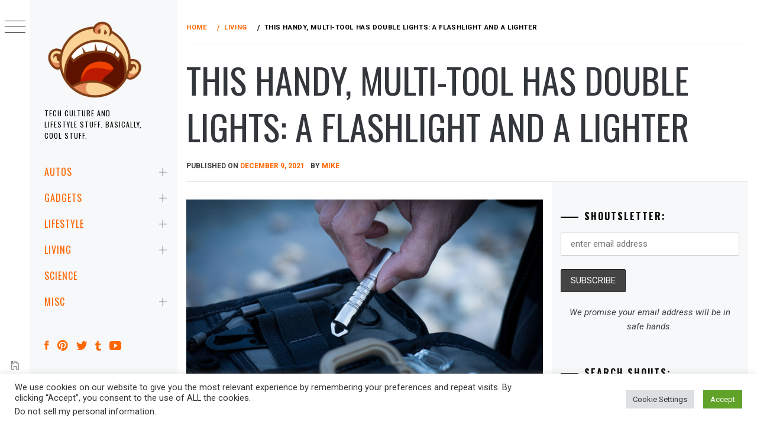

--- FILE ---
content_type: text/html; charset=UTF-8
request_url: https://mikeshouts.com/hunt-4-0-pocket-sized-multi-tool-with-fire-and-light/
body_size: 25697
content:
<!DOCTYPE html>
<html lang="en-US">
    <head>
        <meta charset="UTF-8">
        <meta name="viewport" content="width=device-width, initial-scale=1.0, maximum-scale=1.0, user-scalable=no" />
        <link rel="profile" href="https://gmpg.org/xfn/11">
                <style type="text/css">
                        body .primary-background,
            body button:hover,
            body button:focus,
            body input[type="button"]:hover,
            body input[type="reset"]:hover,
            body input[type="reset"]:focus,
            body input[type="submit"]:hover,
            body input[type="submit"]:focus,
            body .widget .social-widget-menu ul li,
            body .comments-area .comment-list .reply,
            body .slide-categories a:hover,
            body .slide-categories a:focus,
            body .widget .social-widget-menu ul li:hover a:before,
            body .widget .social-widget-menu ul li:focus a:before,
            body .ham,
            body .ham:before,
            body .ham:after,
            body .btn-load-more {
                background: #33363b;
            }

            body .entry-title,
            body .entry-title a {
                color: #33363b;

            }

                        body .secondary-background,
            body .wp-block-quote,
            body button,
            body input[type="button"],
            body input[type="reset"],
            body input[type="submit"],
            body .widget.widget_minimal_grid_tab_posts_widget ul.nav-tabs li.active a,
            body .widget.widget_minimal_grid_tab_posts_widget ul.nav-tabs > li > a:focus,
            body .widget.widget_minimal_grid_tab_posts_widget ul.nav-tabs > li > a:hover,
            body .author-info .author-social > a:hover,
            body .author-info .author-social > a:focus,
            body .widget .social-widget-menu ul li a:before,
            body .widget .social-widget-menu ul li:hover,
            body .widget .social-widget-menu ul li:focus,
            body .moretag,
            body .moretag,
            body .thememattic-search-icon:before,
            body .slide-categories a,
            body .search-button.active .thememattic-search-icon:before,
            body .search-button.active .thememattic-search-icon:after,
            body .btn-load-more:hover,
            body .btn-load-more:focus,
            body .menu-description{
                background: #ff2222;
            }

            body.woocommerce #content input.button.alt:hover,
            body.woocommerce #respond input#submit.alt:hover,
            body.woocommerce a.button.alt:hover,
            body.woocommerce button.button.alt:hover,
            body.woocommerce input.button.alt:hover,
            body.woocommerce-page #content input.button.alt:hover,
            body.woocommerce-page #respond input#submit.alt:hover,
            body.woocommerce-page a.button.alt:hover,
            body.woocommerce-page button.button.alt:hover,
            body.woocommerce-page input.button.alt:hover,
            body.woocommerce #content input.button,
            body.woocommerce #respond input#submit,
            body.woocommerce a.button,
            body.woocommerce button.button,
            body.woocommerce input.button,
            body.woocommerce-page #content input.button,
            body.woocommerce-page #respond input#submit,
            body.woocommerce-page a.button,
            body.woocommerce-page button.button,
            body.woocommerce-page input.button,
            body.woocommerce #respond input#submit.alt,
            body.woocommerce a.button.alt,
            body.woocommerce button.button.alt,
            body.woocommerce input.button.alt,
            body.woocommerce .site span.onsale:hover,
            body.woocommerce .site span.onsale:focus,
            body.woocommerce-active .site .widget .onsale:hover,
            body.woocommerce-active .site .widget .onsale:focus{
                background: #ff2222;
            }

            body .sticky header:before,
            body a:hover,
            body a:focus,
            body a:active,
            body .main-navigation .menu-wrapper > ul > li.current-menu-item > a,
            body .main-navigation .menu-wrapper > ul > li:hover > a,
            body .main-navigation .menu-wrapper > ul > li:focus > a,
            body .sidr a:hover,
            body .sidr a:focus,
            body .page-numbers.current {
                color: #ff2222;
            }

            body .ajax-loader,
            body .thememattic-search-icon:after {
                border-color: #ff2222 !important;
            }

                        body .section-recommended.section-bg {
                background: #f9e3d2;
            }

                        body .section-recommended.section-bg .home-full-grid-cat-section,
            body .section-recommended.section-bg .home-full-grid-cat-section a {
                color: #333;
            }

                        body,
            body .primary-font,
            body .site .site-title,
            body .section-title{
                font-family: Roboto !important;
            }

                        body .main-navigation #primary-menu li a,
            body h1, body h2, body h3, body h4, body h5, body h6,
            body .secondary-font,
            body .prime-excerpt,
            body blockquote,
            body.single .entry-content:before, .page .entry-content:before {
                font-family: Oswald !important;
            }

                        body .site-title {
                font-size: 20px !important;
            }

                        body, body button, body input, body select, body textarea, body p {
                font-size: 15px !important;
            }

                        body h1 {
                font-size: 32px;
            }

                        body h2,
            h2.entry-title {
                font-size: 26px;
            }

            body.woocommerce ul.products li.product .woocommerce-loop-category__title,
            body.woocommerce ul.products li.product .woocommerce-loop-product__title,
            body.woocommerce ul.products li.product h3{
                font-size: 26px;
            }
                        body h3 {
                font-size: 24px;
            }

                        body h4 {
                font-size: 18px;
            }

                        body h5 {
                font-size: 14px;
            }

                        body .masonry-grid.masonry-col article .entry-content,
            body .masonry-grid.masonry-col article .entry-content p {
                font-size: 17px !important;
            }

                        body .footer-widget-area {
                background: #f6f8f9;
            }

                        body .footer-widget-area,
            body .site-footer .widget-title,
            body .site-footer,
            body .site-footer a,
            body .site-footer a:visited {
                color: #000;
            }

                    </style>
        <meta name='robots' content='index, follow, max-image-preview:large, max-snippet:-1, max-video-preview:-1' />
	<style>img:is([sizes="auto" i], [sizes^="auto," i]) { contain-intrinsic-size: 3000px 1500px }</style>
	
<!-- Open Graph Meta Tags generated by MashShare 4.0.47 - https://mashshare.net -->
<meta property="og:type" content="article" /> 
<meta property="og:title" content="This Handy, Multi-tool Has Double Lights: A Flashlight And A Lighter" />
<meta property="og:description" content="We have seen quite a number of multi-tool with flashlights. But I don’t believe we have seen one that has both a flashlight AND a lighter like the HUNT 4.0 by SeptemStudio has.       HUNT 4.0 is" />
<meta property="og:image" content="https://d2cdo4blch85n8.cloudfront.net/wp-content/uploads/2021/12/HUNT-4.0-Pocket-sized-Multi-tool-with-Fire-and-Light-Featured-image.jpg" />
<meta property="og:url" content="https://mikeshouts.com/hunt-4-0-pocket-sized-multi-tool-with-fire-and-light/" />
<meta property="og:site_name" content="" />
<meta property="article:author" content="https://www.facebook.com/mikeshouts" />
<meta property="article:publisher" content="https://www.facebook.com/mikeshouts" />
<meta property="article:published_time" content="2021-12-09T17:29:44+08:00" />
<meta property="article:modified_time" content="2021-12-09T17:29:46+08:00" />
<meta property="og:updated_time" content="2021-12-09T17:29:46+08:00" />
<!-- Open Graph Meta Tags generated by MashShare 4.0.47 - https://www.mashshare.net -->
<!-- Twitter Card generated by MashShare 4.0.47 - https://www.mashshare.net -->
<meta name="twitter:card" content="summary_large_image">
<meta name="twitter:title" content="This Handy, Multi-tool Has Double Lights: A Flashlight And A Lighter">
<meta name="twitter:description" content="We have seen quite a number of multi-tool with flashlights. But I don’t believe we have seen one that has both a flashlight AND a lighter like the HUNT 4.0 by SeptemStudio has.       HUNT 4.0 is">
<meta name="twitter:image" content="https://d2cdo4blch85n8.cloudfront.net/wp-content/uploads/2021/12/HUNT-4.0-Pocket-sized-Multi-tool-with-Fire-and-Light-Featured-image.jpg">
<meta name="twitter:site" content="@mikeshouts">
<meta name="twitter:creator" content="@mikeshouts">
<!-- Twitter Card generated by MashShare 4.0.47 - https://www.mashshare.net -->


	<!-- This site is optimized with the Yoast SEO Premium plugin v22.6 (Yoast SEO v26.5) - https://yoast.com/wordpress/plugins/seo/ -->
	<title>This Handy, Multi-tool Has Double Lights: A Flashlight And A Lighter -</title>
	<meta name="description" content="We have seen quite a number of multi-tool with flashlight. But I don’t believe we have seen one that has both a flashlight AND a lighter." />
	<link rel="canonical" href="https://mikeshouts.com/hunt-4-0-pocket-sized-multi-tool-with-fire-and-light/" />
	<meta property="og:locale" content="en_US" />
	<meta property="og:type" content="article" />
	<meta property="og:title" content="This Handy, Multi-tool Has Double Lights: A Flashlight And A Lighter" />
	<meta property="og:description" content="We have seen quite a number of multi-tool with flashlight. But I don’t believe we have seen one that has both a flashlight AND a lighter." />
	<meta property="og:url" content="https://mikeshouts.com/hunt-4-0-pocket-sized-multi-tool-with-fire-and-light/" />
	<meta property="article:publisher" content="https://www.facebook.com/mikeshouts" />
	<meta property="article:author" content="https://www.facebook.com/mikeshouts" />
	<meta property="article:published_time" content="2021-12-09T09:29:44+00:00" />
	<meta property="article:modified_time" content="2021-12-09T09:29:46+00:00" />
	<meta property="og:image" content="https://d2cdo4blch85n8.cloudfront.net/wp-content/uploads/2021/12/HUNT-4.0-Pocket-sized-Multi-tool-with-Fire-and-Light-Featured-image.jpg" />
	<meta property="og:image:width" content="2000" />
	<meta property="og:image:height" content="1125" />
	<meta property="og:image:type" content="image/jpeg" />
	<meta name="author" content="Mike" />
	<meta name="twitter:card" content="summary_large_image" />
	<meta name="twitter:creator" content="@mikeshouts" />
	<meta name="twitter:site" content="@mikeshouts" />
	<meta name="twitter:label1" content="Written by" />
	<meta name="twitter:data1" content="Mike" />
	<meta name="twitter:label2" content="Est. reading time" />
	<meta name="twitter:data2" content="2 minutes" />
	<script type="application/ld+json" class="yoast-schema-graph">{"@context":"https://schema.org","@graph":[{"@type":"Article","@id":"https://mikeshouts.com/hunt-4-0-pocket-sized-multi-tool-with-fire-and-light/#article","isPartOf":{"@id":"https://mikeshouts.com/hunt-4-0-pocket-sized-multi-tool-with-fire-and-light/"},"author":{"name":"Mike","@id":"https://mikeshouts.com/#/schema/person/37d5d8957652d3c4db2baca2b35338fb"},"headline":"This Handy, Multi-tool Has Double Lights: A Flashlight And A Lighter","datePublished":"2021-12-09T09:29:44+00:00","dateModified":"2021-12-09T09:29:46+00:00","mainEntityOfPage":{"@id":"https://mikeshouts.com/hunt-4-0-pocket-sized-multi-tool-with-fire-and-light/"},"wordCount":272,"commentCount":0,"publisher":{"@id":"https://mikeshouts.com/#organization"},"image":{"@id":"https://mikeshouts.com/hunt-4-0-pocket-sized-multi-tool-with-fire-and-light/#primaryimage"},"thumbnailUrl":"https://d2cdo4blch85n8.cloudfront.net/wp-content/uploads/2021/12/HUNT-4.0-Pocket-sized-Multi-tool-with-Fire-and-Light-Featured-image.jpg","keywords":["Camping Gear","Everyday Carry","Flashlight","Kickstarter","Lighter","Multi-tool","SeptemStudio"],"articleSection":["CAMPING","LIVING"],"inLanguage":"en-US"},{"@type":"WebPage","@id":"https://mikeshouts.com/hunt-4-0-pocket-sized-multi-tool-with-fire-and-light/","url":"https://mikeshouts.com/hunt-4-0-pocket-sized-multi-tool-with-fire-and-light/","name":"This Handy, Multi-tool Has Double Lights: A Flashlight And A Lighter -","isPartOf":{"@id":"https://mikeshouts.com/#website"},"primaryImageOfPage":{"@id":"https://mikeshouts.com/hunt-4-0-pocket-sized-multi-tool-with-fire-and-light/#primaryimage"},"image":{"@id":"https://mikeshouts.com/hunt-4-0-pocket-sized-multi-tool-with-fire-and-light/#primaryimage"},"thumbnailUrl":"https://d2cdo4blch85n8.cloudfront.net/wp-content/uploads/2021/12/HUNT-4.0-Pocket-sized-Multi-tool-with-Fire-and-Light-Featured-image.jpg","datePublished":"2021-12-09T09:29:44+00:00","dateModified":"2021-12-09T09:29:46+00:00","description":"We have seen quite a number of multi-tool with flashlight. But I don’t believe we have seen one that has both a flashlight AND a lighter.","breadcrumb":{"@id":"https://mikeshouts.com/hunt-4-0-pocket-sized-multi-tool-with-fire-and-light/#breadcrumb"},"inLanguage":"en-US","potentialAction":[{"@type":"ReadAction","target":["https://mikeshouts.com/hunt-4-0-pocket-sized-multi-tool-with-fire-and-light/"]}]},{"@type":"ImageObject","inLanguage":"en-US","@id":"https://mikeshouts.com/hunt-4-0-pocket-sized-multi-tool-with-fire-and-light/#primaryimage","url":"https://d2cdo4blch85n8.cloudfront.net/wp-content/uploads/2021/12/HUNT-4.0-Pocket-sized-Multi-tool-with-Fire-and-Light-Featured-image.jpg","contentUrl":"https://d2cdo4blch85n8.cloudfront.net/wp-content/uploads/2021/12/HUNT-4.0-Pocket-sized-Multi-tool-with-Fire-and-Light-Featured-image.jpg","width":2000,"height":1125,"caption":"HUNT 4.0 Pocket-sized Multi-tool with Fire and Light"},{"@type":"BreadcrumbList","@id":"https://mikeshouts.com/hunt-4-0-pocket-sized-multi-tool-with-fire-and-light/#breadcrumb","itemListElement":[{"@type":"ListItem","position":1,"name":"Home","item":"https://mikeshouts.com/"},{"@type":"ListItem","position":2,"name":"This Handy, Multi-tool Has Double Lights: A Flashlight And A Lighter"}]},{"@type":"WebSite","@id":"https://mikeshouts.com/#website","url":"https://mikeshouts.com/","name":"MIKESHOUTS","description":"Tech Culture and Lifestyle Stuff. Basically, Cool Stuff.","publisher":{"@id":"https://mikeshouts.com/#organization"},"potentialAction":[{"@type":"SearchAction","target":{"@type":"EntryPoint","urlTemplate":"https://mikeshouts.com/?s={search_term_string}"},"query-input":{"@type":"PropertyValueSpecification","valueRequired":true,"valueName":"search_term_string"}}],"inLanguage":"en-US"},{"@type":"Organization","@id":"https://mikeshouts.com/#organization","name":"Mikeshouts","url":"https://mikeshouts.com/","logo":{"@type":"ImageObject","inLanguage":"en-US","@id":"https://mikeshouts.com/#/schema/logo/image/","url":"https://mikeshouts.com/wp-content/uploads/2010/10/mikeshouts-branding-full-logo-sample-158x165px.png","contentUrl":"https://mikeshouts.com/wp-content/uploads/2010/10/mikeshouts-branding-full-logo-sample-158x165px.png","width":158,"height":165,"caption":"Mikeshouts"},"image":{"@id":"https://mikeshouts.com/#/schema/logo/image/"},"sameAs":["https://www.facebook.com/mikeshouts","https://x.com/mikeshouts","https://www.instagram.com/mikeshouts/","https://www.pinterest.com/mikeshouts/","https://www.youtube.com/channel/UCehnB988RpMhI0ZJc5FhDPg"]},{"@type":"Person","@id":"https://mikeshouts.com/#/schema/person/37d5d8957652d3c4db2baca2b35338fb","name":"Mike","image":{"@type":"ImageObject","inLanguage":"en-US","@id":"https://mikeshouts.com/#/schema/person/image/","url":"https://secure.gravatar.com/avatar/a1b6392f76ee53f4deafad498091ef21d9e18a93614cf2782e291d1d4f6e3cd8?s=96&d=mm&r=g","contentUrl":"https://secure.gravatar.com/avatar/a1b6392f76ee53f4deafad498091ef21d9e18a93614cf2782e291d1d4f6e3cd8?s=96&d=mm&r=g","caption":"Mike"},"description":"Avid tech enthusiast, gadget lover, marketing critic and most importantly, love to reason and talk.","sameAs":["https://mikeshouts.com","https://www.facebook.com/mikeshouts","https://www.instagram.com/mikeshouts/?hl=en","https://www.pinterest.com/mikeshouts/","https://x.com/mikeshouts","https://www.youtube.com/channel/UCehnB988RpMhI0ZJc5FhDPg"],"url":"https://mikeshouts.com/author/admin/"}]}</script>
	<!-- / Yoast SEO Premium plugin. -->


<link rel='dns-prefetch' href='//cdn.thememattic.com' />
<link rel='dns-prefetch' href='//www.googletagmanager.com' />
<link rel='dns-prefetch' href='//fonts.googleapis.com' />
<link rel="alternate" type="application/rss+xml" title=" &raquo; Feed" href="https://mikeshouts.com/feed/" />
<script type="text/javascript">
/* <![CDATA[ */
window._wpemojiSettings = {"baseUrl":"https:\/\/s.w.org\/images\/core\/emoji\/16.0.1\/72x72\/","ext":".png","svgUrl":"https:\/\/s.w.org\/images\/core\/emoji\/16.0.1\/svg\/","svgExt":".svg","source":{"concatemoji":"https:\/\/mikeshouts.com\/wp-includes\/js\/wp-emoji-release.min.js?ver=6.8.3"}};
/*! This file is auto-generated */
!function(s,n){var o,i,e;function c(e){try{var t={supportTests:e,timestamp:(new Date).valueOf()};sessionStorage.setItem(o,JSON.stringify(t))}catch(e){}}function p(e,t,n){e.clearRect(0,0,e.canvas.width,e.canvas.height),e.fillText(t,0,0);var t=new Uint32Array(e.getImageData(0,0,e.canvas.width,e.canvas.height).data),a=(e.clearRect(0,0,e.canvas.width,e.canvas.height),e.fillText(n,0,0),new Uint32Array(e.getImageData(0,0,e.canvas.width,e.canvas.height).data));return t.every(function(e,t){return e===a[t]})}function u(e,t){e.clearRect(0,0,e.canvas.width,e.canvas.height),e.fillText(t,0,0);for(var n=e.getImageData(16,16,1,1),a=0;a<n.data.length;a++)if(0!==n.data[a])return!1;return!0}function f(e,t,n,a){switch(t){case"flag":return n(e,"\ud83c\udff3\ufe0f\u200d\u26a7\ufe0f","\ud83c\udff3\ufe0f\u200b\u26a7\ufe0f")?!1:!n(e,"\ud83c\udde8\ud83c\uddf6","\ud83c\udde8\u200b\ud83c\uddf6")&&!n(e,"\ud83c\udff4\udb40\udc67\udb40\udc62\udb40\udc65\udb40\udc6e\udb40\udc67\udb40\udc7f","\ud83c\udff4\u200b\udb40\udc67\u200b\udb40\udc62\u200b\udb40\udc65\u200b\udb40\udc6e\u200b\udb40\udc67\u200b\udb40\udc7f");case"emoji":return!a(e,"\ud83e\udedf")}return!1}function g(e,t,n,a){var r="undefined"!=typeof WorkerGlobalScope&&self instanceof WorkerGlobalScope?new OffscreenCanvas(300,150):s.createElement("canvas"),o=r.getContext("2d",{willReadFrequently:!0}),i=(o.textBaseline="top",o.font="600 32px Arial",{});return e.forEach(function(e){i[e]=t(o,e,n,a)}),i}function t(e){var t=s.createElement("script");t.src=e,t.defer=!0,s.head.appendChild(t)}"undefined"!=typeof Promise&&(o="wpEmojiSettingsSupports",i=["flag","emoji"],n.supports={everything:!0,everythingExceptFlag:!0},e=new Promise(function(e){s.addEventListener("DOMContentLoaded",e,{once:!0})}),new Promise(function(t){var n=function(){try{var e=JSON.parse(sessionStorage.getItem(o));if("object"==typeof e&&"number"==typeof e.timestamp&&(new Date).valueOf()<e.timestamp+604800&&"object"==typeof e.supportTests)return e.supportTests}catch(e){}return null}();if(!n){if("undefined"!=typeof Worker&&"undefined"!=typeof OffscreenCanvas&&"undefined"!=typeof URL&&URL.createObjectURL&&"undefined"!=typeof Blob)try{var e="postMessage("+g.toString()+"("+[JSON.stringify(i),f.toString(),p.toString(),u.toString()].join(",")+"));",a=new Blob([e],{type:"text/javascript"}),r=new Worker(URL.createObjectURL(a),{name:"wpTestEmojiSupports"});return void(r.onmessage=function(e){c(n=e.data),r.terminate(),t(n)})}catch(e){}c(n=g(i,f,p,u))}t(n)}).then(function(e){for(var t in e)n.supports[t]=e[t],n.supports.everything=n.supports.everything&&n.supports[t],"flag"!==t&&(n.supports.everythingExceptFlag=n.supports.everythingExceptFlag&&n.supports[t]);n.supports.everythingExceptFlag=n.supports.everythingExceptFlag&&!n.supports.flag,n.DOMReady=!1,n.readyCallback=function(){n.DOMReady=!0}}).then(function(){return e}).then(function(){var e;n.supports.everything||(n.readyCallback(),(e=n.source||{}).concatemoji?t(e.concatemoji):e.wpemoji&&e.twemoji&&(t(e.twemoji),t(e.wpemoji)))}))}((window,document),window._wpemojiSettings);
/* ]]> */
</script>
<link rel='stylesheet' id='frontend.popup-css' href='https://mikeshouts.com/wp-content/plugins/popup-by-supsystic/modules/popup/css/frontend.popup.css?ver=1.10.35' type='text/css' media='all' />
<link rel='stylesheet' id='animate.styles-css' href='https://mikeshouts.com/wp-content/plugins/popup-by-supsystic/css/animate.min.css?ver=1.10.35' type='text/css' media='all' />
<style id='wp-emoji-styles-inline-css' type='text/css'>

	img.wp-smiley, img.emoji {
		display: inline !important;
		border: none !important;
		box-shadow: none !important;
		height: 1em !important;
		width: 1em !important;
		margin: 0 0.07em !important;
		vertical-align: -0.1em !important;
		background: none !important;
		padding: 0 !important;
	}
</style>
<link rel='stylesheet' id='wp-block-library-css' href='https://mikeshouts.com/wp-includes/css/dist/block-library/style.min.css?ver=6.8.3' type='text/css' media='all' />
<style id='classic-theme-styles-inline-css' type='text/css'>
/*! This file is auto-generated */
.wp-block-button__link{color:#fff;background-color:#32373c;border-radius:9999px;box-shadow:none;text-decoration:none;padding:calc(.667em + 2px) calc(1.333em + 2px);font-size:1.125em}.wp-block-file__button{background:#32373c;color:#fff;text-decoration:none}
</style>
<style id='global-styles-inline-css' type='text/css'>
:root{--wp--preset--aspect-ratio--square: 1;--wp--preset--aspect-ratio--4-3: 4/3;--wp--preset--aspect-ratio--3-4: 3/4;--wp--preset--aspect-ratio--3-2: 3/2;--wp--preset--aspect-ratio--2-3: 2/3;--wp--preset--aspect-ratio--16-9: 16/9;--wp--preset--aspect-ratio--9-16: 9/16;--wp--preset--color--black: #000000;--wp--preset--color--cyan-bluish-gray: #abb8c3;--wp--preset--color--white: #ffffff;--wp--preset--color--pale-pink: #f78da7;--wp--preset--color--vivid-red: #cf2e2e;--wp--preset--color--luminous-vivid-orange: #ff6900;--wp--preset--color--luminous-vivid-amber: #fcb900;--wp--preset--color--light-green-cyan: #7bdcb5;--wp--preset--color--vivid-green-cyan: #00d084;--wp--preset--color--pale-cyan-blue: #8ed1fc;--wp--preset--color--vivid-cyan-blue: #0693e3;--wp--preset--color--vivid-purple: #9b51e0;--wp--preset--gradient--vivid-cyan-blue-to-vivid-purple: linear-gradient(135deg,rgba(6,147,227,1) 0%,rgb(155,81,224) 100%);--wp--preset--gradient--light-green-cyan-to-vivid-green-cyan: linear-gradient(135deg,rgb(122,220,180) 0%,rgb(0,208,130) 100%);--wp--preset--gradient--luminous-vivid-amber-to-luminous-vivid-orange: linear-gradient(135deg,rgba(252,185,0,1) 0%,rgba(255,105,0,1) 100%);--wp--preset--gradient--luminous-vivid-orange-to-vivid-red: linear-gradient(135deg,rgba(255,105,0,1) 0%,rgb(207,46,46) 100%);--wp--preset--gradient--very-light-gray-to-cyan-bluish-gray: linear-gradient(135deg,rgb(238,238,238) 0%,rgb(169,184,195) 100%);--wp--preset--gradient--cool-to-warm-spectrum: linear-gradient(135deg,rgb(74,234,220) 0%,rgb(151,120,209) 20%,rgb(207,42,186) 40%,rgb(238,44,130) 60%,rgb(251,105,98) 80%,rgb(254,248,76) 100%);--wp--preset--gradient--blush-light-purple: linear-gradient(135deg,rgb(255,206,236) 0%,rgb(152,150,240) 100%);--wp--preset--gradient--blush-bordeaux: linear-gradient(135deg,rgb(254,205,165) 0%,rgb(254,45,45) 50%,rgb(107,0,62) 100%);--wp--preset--gradient--luminous-dusk: linear-gradient(135deg,rgb(255,203,112) 0%,rgb(199,81,192) 50%,rgb(65,88,208) 100%);--wp--preset--gradient--pale-ocean: linear-gradient(135deg,rgb(255,245,203) 0%,rgb(182,227,212) 50%,rgb(51,167,181) 100%);--wp--preset--gradient--electric-grass: linear-gradient(135deg,rgb(202,248,128) 0%,rgb(113,206,126) 100%);--wp--preset--gradient--midnight: linear-gradient(135deg,rgb(2,3,129) 0%,rgb(40,116,252) 100%);--wp--preset--font-size--small: 13px;--wp--preset--font-size--medium: 20px;--wp--preset--font-size--large: 36px;--wp--preset--font-size--x-large: 42px;--wp--preset--spacing--20: 0.44rem;--wp--preset--spacing--30: 0.67rem;--wp--preset--spacing--40: 1rem;--wp--preset--spacing--50: 1.5rem;--wp--preset--spacing--60: 2.25rem;--wp--preset--spacing--70: 3.38rem;--wp--preset--spacing--80: 5.06rem;--wp--preset--shadow--natural: 6px 6px 9px rgba(0, 0, 0, 0.2);--wp--preset--shadow--deep: 12px 12px 50px rgba(0, 0, 0, 0.4);--wp--preset--shadow--sharp: 6px 6px 0px rgba(0, 0, 0, 0.2);--wp--preset--shadow--outlined: 6px 6px 0px -3px rgba(255, 255, 255, 1), 6px 6px rgba(0, 0, 0, 1);--wp--preset--shadow--crisp: 6px 6px 0px rgba(0, 0, 0, 1);}:where(.is-layout-flex){gap: 0.5em;}:where(.is-layout-grid){gap: 0.5em;}body .is-layout-flex{display: flex;}.is-layout-flex{flex-wrap: wrap;align-items: center;}.is-layout-flex > :is(*, div){margin: 0;}body .is-layout-grid{display: grid;}.is-layout-grid > :is(*, div){margin: 0;}:where(.wp-block-columns.is-layout-flex){gap: 2em;}:where(.wp-block-columns.is-layout-grid){gap: 2em;}:where(.wp-block-post-template.is-layout-flex){gap: 1.25em;}:where(.wp-block-post-template.is-layout-grid){gap: 1.25em;}.has-black-color{color: var(--wp--preset--color--black) !important;}.has-cyan-bluish-gray-color{color: var(--wp--preset--color--cyan-bluish-gray) !important;}.has-white-color{color: var(--wp--preset--color--white) !important;}.has-pale-pink-color{color: var(--wp--preset--color--pale-pink) !important;}.has-vivid-red-color{color: var(--wp--preset--color--vivid-red) !important;}.has-luminous-vivid-orange-color{color: var(--wp--preset--color--luminous-vivid-orange) !important;}.has-luminous-vivid-amber-color{color: var(--wp--preset--color--luminous-vivid-amber) !important;}.has-light-green-cyan-color{color: var(--wp--preset--color--light-green-cyan) !important;}.has-vivid-green-cyan-color{color: var(--wp--preset--color--vivid-green-cyan) !important;}.has-pale-cyan-blue-color{color: var(--wp--preset--color--pale-cyan-blue) !important;}.has-vivid-cyan-blue-color{color: var(--wp--preset--color--vivid-cyan-blue) !important;}.has-vivid-purple-color{color: var(--wp--preset--color--vivid-purple) !important;}.has-black-background-color{background-color: var(--wp--preset--color--black) !important;}.has-cyan-bluish-gray-background-color{background-color: var(--wp--preset--color--cyan-bluish-gray) !important;}.has-white-background-color{background-color: var(--wp--preset--color--white) !important;}.has-pale-pink-background-color{background-color: var(--wp--preset--color--pale-pink) !important;}.has-vivid-red-background-color{background-color: var(--wp--preset--color--vivid-red) !important;}.has-luminous-vivid-orange-background-color{background-color: var(--wp--preset--color--luminous-vivid-orange) !important;}.has-luminous-vivid-amber-background-color{background-color: var(--wp--preset--color--luminous-vivid-amber) !important;}.has-light-green-cyan-background-color{background-color: var(--wp--preset--color--light-green-cyan) !important;}.has-vivid-green-cyan-background-color{background-color: var(--wp--preset--color--vivid-green-cyan) !important;}.has-pale-cyan-blue-background-color{background-color: var(--wp--preset--color--pale-cyan-blue) !important;}.has-vivid-cyan-blue-background-color{background-color: var(--wp--preset--color--vivid-cyan-blue) !important;}.has-vivid-purple-background-color{background-color: var(--wp--preset--color--vivid-purple) !important;}.has-black-border-color{border-color: var(--wp--preset--color--black) !important;}.has-cyan-bluish-gray-border-color{border-color: var(--wp--preset--color--cyan-bluish-gray) !important;}.has-white-border-color{border-color: var(--wp--preset--color--white) !important;}.has-pale-pink-border-color{border-color: var(--wp--preset--color--pale-pink) !important;}.has-vivid-red-border-color{border-color: var(--wp--preset--color--vivid-red) !important;}.has-luminous-vivid-orange-border-color{border-color: var(--wp--preset--color--luminous-vivid-orange) !important;}.has-luminous-vivid-amber-border-color{border-color: var(--wp--preset--color--luminous-vivid-amber) !important;}.has-light-green-cyan-border-color{border-color: var(--wp--preset--color--light-green-cyan) !important;}.has-vivid-green-cyan-border-color{border-color: var(--wp--preset--color--vivid-green-cyan) !important;}.has-pale-cyan-blue-border-color{border-color: var(--wp--preset--color--pale-cyan-blue) !important;}.has-vivid-cyan-blue-border-color{border-color: var(--wp--preset--color--vivid-cyan-blue) !important;}.has-vivid-purple-border-color{border-color: var(--wp--preset--color--vivid-purple) !important;}.has-vivid-cyan-blue-to-vivid-purple-gradient-background{background: var(--wp--preset--gradient--vivid-cyan-blue-to-vivid-purple) !important;}.has-light-green-cyan-to-vivid-green-cyan-gradient-background{background: var(--wp--preset--gradient--light-green-cyan-to-vivid-green-cyan) !important;}.has-luminous-vivid-amber-to-luminous-vivid-orange-gradient-background{background: var(--wp--preset--gradient--luminous-vivid-amber-to-luminous-vivid-orange) !important;}.has-luminous-vivid-orange-to-vivid-red-gradient-background{background: var(--wp--preset--gradient--luminous-vivid-orange-to-vivid-red) !important;}.has-very-light-gray-to-cyan-bluish-gray-gradient-background{background: var(--wp--preset--gradient--very-light-gray-to-cyan-bluish-gray) !important;}.has-cool-to-warm-spectrum-gradient-background{background: var(--wp--preset--gradient--cool-to-warm-spectrum) !important;}.has-blush-light-purple-gradient-background{background: var(--wp--preset--gradient--blush-light-purple) !important;}.has-blush-bordeaux-gradient-background{background: var(--wp--preset--gradient--blush-bordeaux) !important;}.has-luminous-dusk-gradient-background{background: var(--wp--preset--gradient--luminous-dusk) !important;}.has-pale-ocean-gradient-background{background: var(--wp--preset--gradient--pale-ocean) !important;}.has-electric-grass-gradient-background{background: var(--wp--preset--gradient--electric-grass) !important;}.has-midnight-gradient-background{background: var(--wp--preset--gradient--midnight) !important;}.has-small-font-size{font-size: var(--wp--preset--font-size--small) !important;}.has-medium-font-size{font-size: var(--wp--preset--font-size--medium) !important;}.has-large-font-size{font-size: var(--wp--preset--font-size--large) !important;}.has-x-large-font-size{font-size: var(--wp--preset--font-size--x-large) !important;}
:where(.wp-block-post-template.is-layout-flex){gap: 1.25em;}:where(.wp-block-post-template.is-layout-grid){gap: 1.25em;}
:where(.wp-block-columns.is-layout-flex){gap: 2em;}:where(.wp-block-columns.is-layout-grid){gap: 2em;}
:root :where(.wp-block-pullquote){font-size: 1.5em;line-height: 1.6;}
</style>
<link rel='stylesheet' id='contact-form-7-css' href='https://mikeshouts.com/wp-content/plugins/contact-form-7/includes/css/styles.css?ver=6.1.4' type='text/css' media='all' />
<link rel='stylesheet' id='cookie-law-info-css' href='https://mikeshouts.com/wp-content/plugins/cookie-law-info/legacy/public/css/cookie-law-info-public.css?ver=3.3.8' type='text/css' media='all' />
<link rel='stylesheet' id='cookie-law-info-gdpr-css' href='https://mikeshouts.com/wp-content/plugins/cookie-law-info/legacy/public/css/cookie-law-info-gdpr.css?ver=3.3.8' type='text/css' media='all' />
<link rel='stylesheet' id='mashsb-styles-css' href='https://mikeshouts.com/wp-content/plugins/mashsharer/assets/css/mashsb.min.css?ver=4.0.47' type='text/css' media='all' />
<style id='mashsb-styles-inline-css' type='text/css'>
.mashsb-count {color:#cccccc;}@media only screen and (min-width:568px){.mashsb-buttons a {min-width: 120px;}}.mashsb-container {
    margin: 0 auto;
    max-width: 500px;
}
</style>
<link rel='stylesheet' id='mc4wp-form-themes-css' href='https://mikeshouts.com/wp-content/plugins/mailchimp-for-wp/assets/css/form-themes.css?ver=4.10.9' type='text/css' media='all' />
<link rel='stylesheet' id='ionicons-css' href='https://mikeshouts.com/wp-content/themes/minimal-grid/assets/lib/ionicons/css/ionicons.min.css?ver=6.8.3' type='text/css' media='all' />
<link rel='stylesheet' id='bootstrap-css' href='https://mikeshouts.com/wp-content/themes/minimal-grid/assets/lib/bootstrap/css/bootstrap.min.css?ver=6.8.3' type='text/css' media='all' />
<link rel='stylesheet' id='magnific-popup-css' href='https://mikeshouts.com/wp-content/themes/minimal-grid/assets/lib/magnific-popup/magnific-popup.css?ver=6.8.3' type='text/css' media='all' />
<link rel='stylesheet' id='slick-css' href='https://mikeshouts.com/wp-content/themes/minimal-grid/assets/lib/slick/css/slick.min.css?ver=6.8.3' type='text/css' media='all' />
<link rel='stylesheet' id='mediaelement-css' href='https://mikeshouts.com/wp-includes/js/mediaelement/mediaelementplayer-legacy.min.css?ver=4.2.17' type='text/css' media='all' />
<link rel='stylesheet' id='wp-mediaelement-css' href='https://mikeshouts.com/wp-includes/js/mediaelement/wp-mediaelement.min.css?ver=6.8.3' type='text/css' media='all' />
<link rel='stylesheet' id='minimal-grid-style-css' href='https://mikeshouts.com/wp-content/themes/minimal-grid/style.css?ver=6.8.3' type='text/css' media='all' />
<style id='minimal-grid-style-inline-css' type='text/css'>

			.post-navigation .nav-previous { background-image: url(https://d2cdo4blch85n8.cloudfront.net/wp-content/uploads/2021/12/2022-Lotus-Emira-First-Edition-Sports-Car-Featured-image-1568x882.jpg); }
			.post-navigation .nav-previous .post-title, .post-navigation .nav-previous a:hover .post-title, .post-navigation .nav-previous .meta-nav { color: #fff; }
			.post-navigation .nav-previous a:before { background-color: rgba(0, 0, 0, 0.4); }
		
			.post-navigation .nav-next { background-image: url(https://d2cdo4blch85n8.cloudfront.net/wp-content/uploads/2021/12/Hyakushinki-Gundam-Tin-Sake-Cup-Limited-Edition-Featured-image-1568x882.jpg); border-top: 0; }
			.post-navigation .nav-next .post-title, .post-navigation .nav-next a:hover .post-title, .post-navigation .nav-next .meta-nav { color: #fff; }
			.post-navigation .nav-next a:before { background-color: rgba(0, 0, 0, 0.4); }
		
</style>
<link crossorigin="anonymous" rel='stylesheet' id='minimal-grid-google-fonts-css' href='https://fonts.googleapis.com/css?family=Roboto:300,300i,400,400i,500,700|Oswald:400,300,700' type='text/css' media='all' />
<link rel='stylesheet' id='tablepress-default-css' href='https://mikeshouts.com/wp-content/plugins/tablepress/css/build/default.css?ver=3.2.5' type='text/css' media='all' />
<script type="text/javascript" src="https://mikeshouts.com/wp-includes/js/jquery/jquery.min.js?ver=3.7.1" id="jquery-core-js"></script>
<script type="text/javascript" src="https://mikeshouts.com/wp-includes/js/jquery/jquery-migrate.min.js?ver=3.4.1" id="jquery-migrate-js"></script>
<script type="text/javascript" src="https://mikeshouts.com/wp-content/plugins/popup-by-supsystic/js/common.min.js?ver=1.10.35" id="commonPps-js"></script>
<script type="text/javascript" id="corePps-js-extra">
/* <![CDATA[ */
var PPS_DATA = {"siteUrl":"https:\/\/mikeshouts.com\/","imgPath":"https:\/\/mikeshouts.com\/wp-content\/plugins\/popup-by-supsystic\/img\/","cssPath":"https:\/\/mikeshouts.com\/wp-content\/plugins\/popup-by-supsystic\/css\/","loader":"https:\/\/mikeshouts.com\/wp-content\/plugins\/popup-by-supsystic\/img\/loading.gif","close":"https:\/\/mikeshouts.com\/wp-content\/plugins\/popup-by-supsystic\/img\/cross.gif","ajaxurl":"https:\/\/mikeshouts.com\/wp-admin\/admin-ajax.php","options":{"add_love_link":"0","disable_autosave":"0"},"PPS_CODE":"pps","jsPath":"https:\/\/mikeshouts.com\/wp-content\/plugins\/popup-by-supsystic\/js\/"};
/* ]]> */
</script>
<script type="text/javascript" src="https://mikeshouts.com/wp-content/plugins/popup-by-supsystic/js/core.min.js?ver=1.10.35" id="corePps-js"></script>
<script type="text/javascript" id="frontend.popup-js-extra">
/* <![CDATA[ */
var ppsPopups = [{"id":"100","label":"Mikeshouts Newsletter","active":"1","original_id":"26","params":{"main":{"show_on_page_load_delay":"","show_on_click_on_el_delay":"0","show_on":"scroll_window","show_on_scroll_window_enb_delay":"1","show_on_scroll_window_delay":"10","show_on_scroll_window_perc_scroll":"0","show_on_link_follow_delay":"0","visit_page_cnt":"","close_on":"overlay_click","show_pages":"not_show_on_pages","show_time_from":"12:00am","show_time_to":"12:00am","show_date_from":"","show_date_to":"","show_to":"first_time_visit","show_to_first_time_visit_days":"30","show_to_until_make_action_days":"30","count_times_num":"1","count_times_mes":"day","hide_for_devices_show":"0","hide_for_post_types_show":"0","hide_for_post_types":["page"],"hide_for_ips_show":"0","hide_for_ips":"","hide_for_countries_show":"0","hide_for_languages_show":"0","hide_search_engines_show":"0","hide_preg_url_show":"0","hide_preg_url":"","hide_for_user_roles_show":"0","hide_for_logged_in":"1"},"tpl":{"width":"80","width_measure":"%","bg_overlay_opacity":"0.5","bg_overlay_type":"color","bg_overlay_color":"#000","bg_overlay_img":"","bg_overlay_img_pos":"stretch","bg_type_0":"img","bg_img_0":"https:\/\/d2cdo4blch85n8.cloudfront.net\/wp-content\/uploads\/2024\/03\/Mikeshouts-Shoutsletter-banner.jpg","bg_color_0":"#ffffff","bg_type_1":"color","bg_img_1":"","bg_color_1":"#2cabbe","bg_type_2":"none","bg_img_2":"https:\/\/mikeshouts.com\/wp-content\/uploads\/2010\/10\/mikeshouts-branding-full-logo-sample-158x165px.png","bg_color_2":"#4c77f7","font_label":"Abel","label_font_color":"#1e73be","font_txt_0":"Acme","text_font_color_0":"#81d742","font_footer":"Abel","footer_font_color":"#585858","responsive_mode":"def","reidrect_on_close":"","close_btn":"exclusive_close","bullets":"tick","layered_pos":"","enb_label":"1","label":"Subscribe to Keep Mike Shouting!","foot_note":"We respect your privacy. Your information will not be shared with any third party and you can unsubscribe at any time ","sm_design":"simple","anim_key":"slide_down","anim_close_key":"","anim_duration":1000,"anim_close_duration":"","enb_subscribe":"1","sub_dest":"mailchimp","sub_wp_create_user_role":"subscriber","sub_confirm_reload_time":"10","sub_dsbl_dbl_opt_id":"1","sub_mailchimp_groups_full":"","sub_enb_fb_subscribe":"","sub_fields":{"name":{"name":"name","html":"text","label":"Name","value":"","custom":"0","mandatory":"0","set_preset":""},"email":{"enb":"1","name":"email","html":"text","label":"E-Mail","value":"","custom":"0","mandatory":"1","set_preset":""}},"blacklist":"","blacklist_error":"Your email is in blacklist","sub_txt_confirm_sent":"Confirmation link was sent to your email address. Check your email!","sub_txt_success":"Thank you for subscribing! Please check your inbox for confirmation!","sub_txt_invalid_email":"Oops. It looks like the email is invalid or empty.","sub_txt_exists_email":"Oops. This email is already subscribed to Mikeshouts' newsletter.","sub_redirect_url":"","sub_txt_confirm_mail_subject":"Confirm subscription on [sitename]","sub_txt_confirm_mail_from":"mikeshouts@gmail.com","sub_txt_confirm_mail_message":"You subscribed on site <a href=\"[siteurl]\">[sitename]<\/a>. Follow <a href=\"[confirm_link]\">this link<\/a> to complete your subscription. If you did not subscribe here - just ignore this message.","sub_txt_subscriber_mail_subject":"[sitename] Your username and password","sub_txt_subscriber_mail_from":"mikeshouts@gmail.com","sub_txt_subscriber_mail_message":"Username: [user_login]<br \/>Password: [password]<br \/>[login_url]","sub_redirect_email_exists":"","sub_btn_label":"Go","sub_new_email":"mikeshouts@gmail.com","sub_new_subject":"New Subscriber on MIKESHOUTS","sub_new_message":"You have new subscriber on your site <a href=\"[siteurl]\">[sitename]<\/a>, here us subscriber information:<br \/>[subscriber_data]","sub_attach":[""],"stat_ga_code":"","txt_0":"<p>discounts on all types of goods<\/p>","reg_fields":{"name":{"label":"Name","html":"text","enb":1,"name":"name"},"email":{"label":"E-Mail","html":"text","enb":true,"mandatory":true,"name":"email"}},"anim":{"label":"Slide Down","show_class":"slideInDown","hide_class":"slideOutDown"}},"opts_attrs":{"bg_number":"3","txt_block_number":"1"}},"img_preview":"highlights.png","show_on":"4","show_to":"2","show_pages":"3","type_id":"1","views":"2767187","unique_views":"2767179","actions":"80829","date_created":"2015-01-10 20:59:43","sort_order":"0","show_in_admin_area":"0","img_preview_url":"https:\/\/mikeshouts.com\/wp-content\/plugins\/popup-by-supsystic\/assets\/popup\/img\/preview\/highlights.png","view_id":"100_18858","type":"common","rendered_html":"<span style=\"display: none;\" id=\"ppsPopupStylesHidden_100_18858\">#ppsPopupShell_100_18858 {\n\twidth: 80%;\n  \tpadding: 15px;\n  \tfont-family: 'arial', arial;\n\tfont-size: 13px;\n\tline-height: 21px;\n\tfont-weight: normal;\n}\n#ppsPopupShell_100_18858, #ppsPopupShell_100_18858 * {\n\t-webkit-box-sizing: content-box;\n\t-moz-box-sizing:    content-box;\n\tbox-sizing:         content-box;\n}\n#ppsPopupShell_100_18858 .ppsPopupInner {  \twidth: 100%;  \tbox-shadow: 0 0 10px rgba(0,0,0,0.5);\n    padding: 60px 0 60px 0;\n  \tborder-radius: 3px;  \tbackground-image: url(\"https:\/\/d2cdo4blch85n8.cloudfront.net\/wp-content\/uploads\/2024\/03\/Mikeshouts-Shoutsletter-banner.jpg\");\n  \tbackground-repeat: no-repeat;\n  \tbackground-size: cover;}\n\n#ppsPopupShell_100_18858 .logo{\n  \tdisplay: table;\n    width: 150px;\n    margin-left: 40%;\n    height: 130px;}\n\n#ppsPopupShell_100_18858 .ppsPopupLabel {\n\tcolor: #fff;\n    font-family: Dancing Script;\n\ttext-align: center;\n\tfont-size: 48px;\n\tletter-spacing: -1px;\n\tline-height: 40px;\n\tletter-spacing: -1px;\n\tmargin-top: 35px;\n\tdisplay: block;\n  \tmargin-bottom: 35px;;\n\tpadding-left: 20px;\n  \ttext-shadow: 1px 1px 2px black, 0 0 1em #2cabbe;\n\t-moz-text-shadow: 1px 1px 2px black, 0 0 1em #2cabbe;\n\t-webkit-text-shadow: 1px 1px 2px black, 0 0 1em #2cabbe;\n}\n#ppsPopupShell_100_18858 .ppsSubscribeShell form {\n\tpadding: 1% 1% 1% 1%;\n\ttext-align:right;\n\tmargin-bottom: 20px;\n  \tpadding-left: 20px;\n    margin: 0 auto;\n  \twidth: 60%;\n}\n#ppsPopupShell_100_18858 .ppsSubscribeShell input,\n#ppsPopupShell_100_18858 .ppsSubscribeShell .ppsSubSelect,\n#ppsPopupShell_100_18858 .ppsSubscribeShell textarea {\n\t\/*width: 100%;*\/\n  \tmargin-bottom: 10px;\n  \theight: 40px;\n  \tborder: 0px solid #d1b36d;\n\tborder-radius: 4px !important;\n}\n#ppsPopupShell_100_18858 .ppsSubscribeShell input[type=text],#ppsPopupShell_100_18858 .ppsSubscribeShell input[type=email],#ppsPopupShell_100_18858 .ppsSubscribeShell input[type=email],#ppsPopupShell_100_18858 .ppsSubscribeShell input[type=email],#ppsPopupShell_100_18858 .ppsSubscribeShell input[type=password],\n#ppsPopupShell_100_18858 .ppsSubscribeShell .ppsSubSelect,\n#ppsPopupShell_100_18858 .ppsSubscribeShell textarea {\n\tbox-shadow: 2px 2px 2px #dcdcdc inset;\n  \tpadding-left: 20px;\n  \tfont-size: 15px;\n\twidth:100%;\n  \tmax-width: 284px;\n\tdisplay: block;\n\tfloat: left;\n  \tborder: 1px solid #e2e2e2;\n  \tmargin-top: 1px;\n  \tbackground-color: #fff;\n}\n#ppsPopupShell_100_18858 .ppsSubscribeShell .ppsSubSelect {\n\tdisplay: table;\n  \ttext-align: left;\n}\n#ppsPopupShell_100_18858 .ppsSubscribeShell .ppsSubSelectLabel,\n#ppsPopupShell_100_18858 .ppsSubscribeShell select {\n\tdisplay: table-cell;\n}\n#ppsPopupShell_100_18858 .ppsSubscribeShell .ppsSubSelectLabel {\n\topacity: 0.5;\n}\n#ppsPopupShell_100_18858 .ppsSubscribeShell select {\n\twidth: 100%;\n  \tbackground-color: transparent;\n  \theight: 40px;\n  \tborder: none;\n  \tfont-size: 17px;\n  \tborder-radius: 4px !important;\n  \tmargin-left: -1px;\n}\n#ppsPopupShell_100_18858 .ppsSubscribeShell textarea {\n\tfont-family: inherit;\n  \theight: auto;\n    padding-top: 5px;\n}\n#ppsPopupShell_100_18858 .ppsSubscribeShell input[type=submit] {\n\tborder-color: #000;\n\tmin-width: 65px;\n\theight: 60px;\n  \tpadding: 6px 0 0 0;\n  \ttext-align: center;\n \tcursor: pointer;\n  \ttext-decoration: none;\n  \tcolor: #333333;\n  \tfont-family: Dancing Script;\n  \tborder-radius:50% !important;\n  \ttext-shadow: 0px 1px 0px #FFF;\n  \tdisplay:block;\n  \tfloat: left;\n\tmargin-left: -15px;\n  \tmargin-top: -5px;  \tbackground: #2cabbe 100%;\n   \tbox-shadow: -4px -4px 0px rgba(0, 0, 0, 0.1) inset;  \n  \tcolor: #fff;\n    font-size: 30px;\n    text-shadow: 1px 1px 1px #000;\n}\n#ppsPopupShell_100_18858 .ppsSubscribeShell input[type=submit]:hover {\n   box-shadow: 4px 4px 0px rgba(0, 0, 0, 0.1) inset;\n\t\n}\n#ppsPopupShell_100_18858 .ppsPopupTxt_0 {\n\tfloat: left;\n  \twidth: 90%;\n\tfont-family: 'PT Sans', sans-serif;\n  \tcolor: #2cabbe;\n  \tfont-size: 25px;\n  \tline-height: 25px;\n  \tdisplay: block;\n  \tmargin-bottom: 27px;\n    padding: 0px 20px 0px 20px;\n  \ttext-align: center;\n}\n\n#ppsPopupShell_100_18858 .ppsPopupClose {\n\tbackground-repeat: no-repeat;\n  \tcursor: pointer;\n\ttop: -5px !important;\n  \tright: -10px !important;\n}\n#ppsPopupShell_100_18858 .ppsPopupClose.ppsPopupClose_lists_black {\n \ttop: 0 !important;\n  \tright: 0 !important;\n}\n#ppsPopupShell_100_18858 .ppsPopupClose:hover {\n\topacity: 0.8;\n}\n#ppsPopupShell_100_18858 .ppsFootNote{\n\tcolor: #585858;\n    font-family: \"Helvetica Neue\",Helvetica,Arial,sans-serif;\n    font-size: x-small;\n    font-style: italic;\n    line-height: 14px;\n  \tmargin: 5px 30px;\n}\n#ppsPopupShell_100_18858 .ppsSm{\n\tmargin-top:20px;\n}\n.ppsPopupShell .ppsErrorMsg{\n  width: 200px;\n}\n\n#ppsPopupShell_100_18858 .ppsPopupClose { position:absolute;background-image:url(\"https:\/\/mikeshouts.com\/wp-content\/plugins\/popup-by-supsystic\/modules\/popup\/img\/assets\/close_btns\/exclusive_close.png\");background-repeat:no-repeat;top:-10px;right:-35px;width:31px;height:31px; }#ppsPopupShell_100_18858 ul li { background-image:url(\"https:\/\/mikeshouts.com\/wp-content\/plugins\/popup-by-supsystic\/modules\/popup\/img\/assets\/bullets\/tick.png\");;list-style:none !important;background-repeat:no-repeat !important;padding-left:30px !important;line-height:100% !important;margin-bottom:10px !important;min-height:18px !important; }<\/span><link rel=\"stylesheet\" type=\"text\/css\" href=\"\/\/fonts.googleapis.com\/css?family=Dancing+Script\" \/>\n<link rel=\"stylesheet\" type=\"text\/css\" href=\"\/\/fonts.googleapis.com\/css?family=Amatic+SC\" \/>\n<div id=\"ppsPopupShell_100_18858\" class=\"ppsPopupShell ppsPopupListsShell\">\n\t<a href=\"#\" class=\"ppsPopupClose ppsPopupClose_exclusive_close\"><\/a>\n\t<div class=\"ppsInnerTblContent\">\n\t\t<div class=\"ppsPopupListsInner ppsPopupInner\">\n\t\t\t<div class=\"logo\"><\/div>\t\t\t\t<div class=\"ppsPopupLabel ppsPopupListsLabel\">Subscribe to Keep Mike Shouting!<\/div>\t\t\t<div style=\"clear: both;\"><\/div>\t\t\t\t<div class=\"ppsSubscribeShell\">\n\t\t\t\t\t<form class=\"ppsSubscribeForm ppsSubscribeForm_mailchimp\" action=\"https:\/\/mikeshouts.com\/\" method=\"post\">\n\t\t\t\t\t<input type=\"email\" name=\"email\" value=\"\"  required  placeholder=\"E-Mail\" \/>\n\t\t\t\t\t<input class=\"butt\" type=\"submit\" name=\"submit\" value=\"Go\" \/>\n\t\t\t\t\t<input type=\"hidden\" name=\"mod\" value=\"subscribe\"  \/><input type=\"hidden\" name=\"action\" value=\"subscribe\"  \/><input type=\"hidden\" name=\"id\" value=\"100\"  \/><input type=\"hidden\" name=\"_wpnonce\" value=\"8ac27d0ae5\"  \/><div class=\"ppsSubMsg\"><\/div><\/form>\n\t\t\t\t\t<div style=\"clear: both;\"><\/div>\n\t\t\t\t<\/div>\t\t\t<div style=\"clear: both;\"><\/div>\n\t\t\t<div class=\"ppsRightCol\">\t\t\t<\/div>\n\t\t<\/div>\n\t<\/div>\n<\/div><img class=\"ppsPopupPreloadImg ppsPopupPreloadImg_100_18858\" src=\"https:\/\/d2cdo4blch85n8.cloudfront.net\/wp-content\/uploads\/2024\/03\/Mikeshouts-Shoutsletter-banner.jpg\" \/>","connect_hash":"6735be01bad9ca7883d05a595a4261b2"}];
/* ]]> */
</script>
<script type="text/javascript" src="https://mikeshouts.com/wp-content/plugins/popup-by-supsystic/modules/popup/js/frontend.popup.js?ver=1.10.35" id="frontend.popup-js"></script>
<script type="text/javascript" src="https://mikeshouts.com/wp-includes/js/tinymce/tinymce.min.js?ver=49110-20250317" id="wp-tinymce-root-js"></script>
<script type="text/javascript" src="https://mikeshouts.com/wp-includes/js/tinymce/plugins/compat3x/plugin.min.js?ver=49110-20250317" id="wp-tinymce-js"></script>
<script type="text/javascript" id="cookie-law-info-js-extra">
/* <![CDATA[ */
var Cli_Data = {"nn_cookie_ids":[],"cookielist":[],"non_necessary_cookies":[],"ccpaEnabled":"1","ccpaRegionBased":"","ccpaBarEnabled":"","strictlyEnabled":["necessary","obligatoire"],"ccpaType":"ccpa_gdpr","js_blocking":"1","custom_integration":"","triggerDomRefresh":"","secure_cookies":""};
var cli_cookiebar_settings = {"animate_speed_hide":"500","animate_speed_show":"500","background":"#FFF","border":"#b1a6a6c2","border_on":"","button_1_button_colour":"#61a229","button_1_button_hover":"#4e8221","button_1_link_colour":"#fff","button_1_as_button":"1","button_1_new_win":"","button_2_button_colour":"#333","button_2_button_hover":"#292929","button_2_link_colour":"#444","button_2_as_button":"","button_2_hidebar":"","button_3_button_colour":"#dedfe0","button_3_button_hover":"#b2b2b3","button_3_link_colour":"#333333","button_3_as_button":"1","button_3_new_win":"","button_4_button_colour":"#dedfe0","button_4_button_hover":"#b2b2b3","button_4_link_colour":"#333333","button_4_as_button":"1","button_7_button_colour":"#61a229","button_7_button_hover":"#4e8221","button_7_link_colour":"#fff","button_7_as_button":"1","button_7_new_win":"","font_family":"inherit","header_fix":"","notify_animate_hide":"1","notify_animate_show":"","notify_div_id":"#cookie-law-info-bar","notify_position_horizontal":"right","notify_position_vertical":"bottom","scroll_close":"","scroll_close_reload":"","accept_close_reload":"","reject_close_reload":"","showagain_tab":"","showagain_background":"#fff","showagain_border":"#000","showagain_div_id":"#cookie-law-info-again","showagain_x_position":"100px","text":"#333333","show_once_yn":"","show_once":"10000","logging_on":"","as_popup":"","popup_overlay":"1","bar_heading_text":"","cookie_bar_as":"banner","popup_showagain_position":"bottom-right","widget_position":"left"};
var log_object = {"ajax_url":"https:\/\/mikeshouts.com\/wp-admin\/admin-ajax.php"};
/* ]]> */
</script>
<script type="text/javascript" src="https://mikeshouts.com/wp-content/plugins/cookie-law-info/legacy/public/js/cookie-law-info-public.js?ver=3.3.8" id="cookie-law-info-js"></script>
<script type="text/javascript" id="cookie-law-info-ccpa-js-extra">
/* <![CDATA[ */
var ccpa_data = {"opt_out_prompt":"Do you really wish to opt out?","opt_out_confirm":"Confirm","opt_out_cancel":"Cancel"};
/* ]]> */
</script>
<script type="text/javascript" src="https://mikeshouts.com/wp-content/plugins/cookie-law-info/legacy/admin/modules/ccpa/assets/js/cookie-law-info-ccpa.js?ver=3.3.8" id="cookie-law-info-ccpa-js"></script>
<script type="text/javascript" id="mashsb-js-extra">
/* <![CDATA[ */
var mashsb = {"shares":"71","round_shares":"","animate_shares":"0","dynamic_buttons":"0","share_url":"https:\/\/mikeshouts.com\/hunt-4-0-pocket-sized-multi-tool-with-fire-and-light\/","title":"This+Handy%2C+Multi-tool+Has+Double+Lights%3A+A+Flashlight+And+A+Lighter","image":"https:\/\/d2cdo4blch85n8.cloudfront.net\/wp-content\/uploads\/2021\/12\/HUNT-4.0-Pocket-sized-Multi-tool-with-Fire-and-Light-Featured-image.jpg","desc":"We have seen quite a number of multi-tool with flashlights. But I don\u2019t believe we have seen one that has both a flashlight AND a lighter like the HUNT 4.0 by SeptemStudio has.\n\n\n\n\n\n\nHUNT 4.0 is \u2026","hashtag":"mikeshouts","subscribe":"content","subscribe_url":"","activestatus":"1","singular":"1","twitter_popup":"1","refresh":"0","nonce":"7a66d89ea3","postid":"195706","servertime":"1765066812","ajaxurl":"https:\/\/mikeshouts.com\/wp-admin\/admin-ajax.php"};
/* ]]> */
</script>
<script type="text/javascript" src="https://mikeshouts.com/wp-content/plugins/mashsharer/assets/js/mashsb.min.js?ver=4.0.47" id="mashsb-js"></script>

<!-- Google tag (gtag.js) snippet added by Site Kit -->
<!-- Google Analytics snippet added by Site Kit -->
<script type="text/javascript" src="https://www.googletagmanager.com/gtag/js?id=G-3BTPNWD6TH" id="google_gtagjs-js" async></script>
<script type="text/javascript" id="google_gtagjs-js-after">
/* <![CDATA[ */
window.dataLayer = window.dataLayer || [];function gtag(){dataLayer.push(arguments);}
gtag("set","linker",{"domains":["mikeshouts.com"]});
gtag("js", new Date());
gtag("set", "developer_id.dZTNiMT", true);
gtag("config", "G-3BTPNWD6TH");
/* ]]> */
</script>
<link rel="https://api.w.org/" href="https://mikeshouts.com/wp-json/" /><link rel="alternate" title="JSON" type="application/json" href="https://mikeshouts.com/wp-json/wp/v2/posts/195706" /><link rel="EditURI" type="application/rsd+xml" title="RSD" href="https://mikeshouts.com/xmlrpc.php?rsd" />
<meta name="generator" content="WordPress 6.8.3" />
<link rel='shortlink' href='https://mikeshouts.com/?p=195706' />
<link rel="alternate" title="oEmbed (JSON)" type="application/json+oembed" href="https://mikeshouts.com/wp-json/oembed/1.0/embed?url=https%3A%2F%2Fmikeshouts.com%2Fhunt-4-0-pocket-sized-multi-tool-with-fire-and-light%2F" />
<link rel="alternate" title="oEmbed (XML)" type="text/xml+oembed" href="https://mikeshouts.com/wp-json/oembed/1.0/embed?url=https%3A%2F%2Fmikeshouts.com%2Fhunt-4-0-pocket-sized-multi-tool-with-fire-and-light%2F&#038;format=xml" />
<!-- auto ad code generated by Easy Google AdSense plugin v1.0.13 --><script async src="https://pagead2.googlesyndication.com/pagead/js/adsbygoogle.js?client=ca-pub-4256646498350797" crossorigin="anonymous"></script><!-- Easy Google AdSense plugin --><meta name="generator" content="Site Kit by Google 1.167.0" /><meta name="pubexchange:image" content="https://d2cdo4blch85n8.cloudfront.net/wp-content/uploads/2021/12/HUNT-4.0-Pocket-sized-Multi-tool-with-Fire-and-Light-Featured-image-630x354.jpg">
<meta name="pubexchange:title" content="This Handy, Multi-tool Has Double Lights: A Flashlight And A Lighter">
<link rel="amphtml" href="https://mikeshouts.com/hunt-4-0-pocket-sized-multi-tool-with-fire-and-light/amp/"><link rel="icon" href="https://d2cdo4blch85n8.cloudfront.net/wp-content/uploads/2021/10/cropped-android-chrome-512x512-1-2-32x32.png" sizes="32x32" />
<link rel="icon" href="https://d2cdo4blch85n8.cloudfront.net/wp-content/uploads/2021/10/cropped-android-chrome-512x512-1-2-192x192.png" sizes="192x192" />
<link rel="apple-touch-icon" href="https://d2cdo4blch85n8.cloudfront.net/wp-content/uploads/2021/10/cropped-android-chrome-512x512-1-2-180x180.png" />
<meta name="msapplication-TileImage" content="https://d2cdo4blch85n8.cloudfront.net/wp-content/uploads/2021/10/cropped-android-chrome-512x512-1-2-270x270.png" />
		<style type="text/css" id="wp-custom-css">
			/* unvisited link */
a:link {
  color: #FF6600;
}

/* visited link */
a:visited {
  color: purple;
}

/* mouse over link */
a:hover {
  color: hotpink;
}

/* selected link */
a:active {
  color: blue;
}		</style>
			<!-- Fonts Plugin CSS - https://fontsplugin.com/ -->
	<style>
			</style>
	<!-- Fonts Plugin CSS -->
	    </head>
<body class="wp-singular post-template-default single single-post postid-195706 single-format-standard wp-custom-logo wp-theme-minimal-grid extended-menu thememattic-full-layout ">


    <div class="preloader">
        <div class="loader-wrapper">
            <div id="loader"></div>
        </div>
    </div>


    <aside id="thememattic-aside" class="aside-panel">
        <div class="menu-mobile">
            <div class="trigger-nav">
                <div class="trigger-icon nav-toogle menu-mobile-toogle">
                    <a class="trigger-icon" href="javascript:void(0)">
                        <span class="icon-bar top"></span>
                        <span class="icon-bar middle"></span>
                        <span class="icon-bar bottom"></span>
                    </a>
                </div>
            </div>
            <div class="trigger-nav-right">
                <ul class="nav-right-options">
                    <li>
                        <span class="icon-search">
                            <i class="thememattic-icon ion-ios-search"></i>
                        </span>
                    </li>
                    <li>
                        <a class="site-logo site-logo-mobile" href="https://mikeshouts.com">
                            <i class="thememattic-icon ion-ios-home-outline"></i>
                        </a>
                    </li>
                </ul>
            </div>
        </div>

        <div class="aside-menu">
            <div class="nav-panel">
                <div class="trigger-nav">
                    <div class="trigger-icon trigger-icon-wraper nav-toogle nav-panel-toogle">
                        <a class="trigger-icon" href="javascript:void(0)">
                            <span class="icon-bar top"></span>
                            <span class="icon-bar middle"></span>
                            <span class="icon-bar bottom"></span>
                        </a>
                    </div>
                </div>
                <div class="asidepanel-icon">
                    <div class="asidepanel-icon__item">
                        <div class="contact-icons">
                            <a class="" href="https://mikeshouts.com">
                                <i class="thememattic-icon ion-ios-home-outline"></i>
                            </a>
                        </div>
                    </div>

                    <div class="asidepanel-icon__item">
                        <div class="contact-icons">
                        <span class="icon-search">
                            <i class="thememattic-icon ion-ios-search"></i>
                        </span>
                        </div>
                    </div>
                                            <div class="asidepanel-icon__item">
                            <div class="contact-icons">
                                                                <a href="/cdn-cgi/l/email-protection#b1c2dedcd4dedfd4f1d4c9d0dcc1ddd49fd2dedc" target="_blank">
                                <span class="thememattic-icon ion-ios-email-outline"></span>
                                </a>
                            </div>
                        </div>
                                    </div>
            </div>
            <div class="menu-panel">
                <div class="menu-panel-wrapper">
                    <div class="site-branding">
                        <a href="https://mikeshouts.com/" class="custom-logo-link" rel="home"><img width="512" height="429" src="https://d2cdo4blch85n8.cloudfront.net/wp-content/uploads/2024/04/android-chrome-512x429-1.png" class="custom-logo" alt="Mikeshouts Logo 512x429 pixels" decoding="async" fetchpriority="high" srcset="https://d2cdo4blch85n8.cloudfront.net/wp-content/uploads/2024/04/android-chrome-512x429-1.png 512w, https://d2cdo4blch85n8.cloudfront.net/wp-content/uploads/2024/04/android-chrome-512x429-1-480x402.png 480w" sizes="(max-width: 512px) 100vw, 512px" /></a>                            <p class="site-title"><a href="https://mikeshouts.com/"
                                                     rel="home"></a></p>
                                                    <p class="site-description secondary-font">
                                Tech Culture and Lifestyle Stuff. Basically, Cool Stuff.                            </p>
                                            </div>
                    <div class="thememattic-navigation">
                        <nav id="site-navigation" class="main-navigation">
                            <span class="toggle-menu" aria-controls="primary-menu" aria-expanded="false">
                                 <span class="screen-reader-text">
                                    Primary Menu                                </span>
                                <i class="ham"></i>
                            </span>
                            <div class="menu-wrapper"><ul id="primary-menu" class="menu"><li id="menu-item-34000" class="menu-item menu-item-type-taxonomy menu-item-object-category menu-item-has-children menu-item-34000"><a href="https://mikeshouts.com/category/autos/">AUTOS</a>
<ul class="sub-menu">
	<li id="menu-item-34001" class="menu-item menu-item-type-taxonomy menu-item-object-category menu-item-34001"><a href="https://mikeshouts.com/category/autos/aircraft-autos/">AIRCRAFT</a></li>
	<li id="menu-item-34002" class="menu-item menu-item-type-taxonomy menu-item-object-category menu-item-34002"><a href="https://mikeshouts.com/category/autos/bicycles-autos/">BICYCLES</a></li>
	<li id="menu-item-34003" class="menu-item menu-item-type-taxonomy menu-item-object-category menu-item-34003"><a href="https://mikeshouts.com/category/autos/boats-autos/">BOATS</a></li>
	<li id="menu-item-34004" class="menu-item menu-item-type-taxonomy menu-item-object-category menu-item-34004"><a href="https://mikeshouts.com/category/autos/cars-autos/">CARS</a></li>
	<li id="menu-item-34005" class="menu-item menu-item-type-taxonomy menu-item-object-category menu-item-34005"><a href="https://mikeshouts.com/category/autos/motorcycles-autos/">MOTORCYCLES</a></li>
	<li id="menu-item-34006" class="menu-item menu-item-type-taxonomy menu-item-object-category menu-item-34006"><a href="https://mikeshouts.com/category/autos/others-autos/">OTHERS</a></li>
</ul>
</li>
<li id="menu-item-34007" class="menu-item menu-item-type-taxonomy menu-item-object-category menu-item-has-children menu-item-34007"><a href="https://mikeshouts.com/category/gadgets/">GADGETS</a>
<ul class="sub-menu">
	<li id="menu-item-34008" class="menu-item menu-item-type-taxonomy menu-item-object-category menu-item-34008"><a href="https://mikeshouts.com/category/gadgets/accessories-gadgets/">ACCESSORIES</a></li>
	<li id="menu-item-34009" class="menu-item menu-item-type-taxonomy menu-item-object-category menu-item-34009"><a href="https://mikeshouts.com/category/gadgets/computing-gadgets/">COMPUTING</a></li>
	<li id="menu-item-34010" class="menu-item menu-item-type-taxonomy menu-item-object-category menu-item-34010"><a href="https://mikeshouts.com/category/gadgets/gaming-gadgets/">GAMING</a></li>
	<li id="menu-item-34011" class="menu-item menu-item-type-taxonomy menu-item-object-category menu-item-34011"><a href="https://mikeshouts.com/category/gadgets/imaging-gadgets/">IMAGING</a></li>
	<li id="menu-item-34012" class="menu-item menu-item-type-taxonomy menu-item-object-category menu-item-34012"><a href="https://mikeshouts.com/category/gadgets/mobile-gadgets/">MOBILE</a></li>
	<li id="menu-item-34013" class="menu-item menu-item-type-taxonomy menu-item-object-category menu-item-34013"><a href="https://mikeshouts.com/category/gadgets/audiovisual-gadgets/">AUDIO/VISUAL</a></li>
</ul>
</li>
<li id="menu-item-34014" class="menu-item menu-item-type-taxonomy menu-item-object-category menu-item-has-children menu-item-34014"><a href="https://mikeshouts.com/category/lifestyle/">LIFESTYLE</a>
<ul class="sub-menu">
	<li id="menu-item-34015" class="menu-item menu-item-type-taxonomy menu-item-object-category menu-item-34015"><a href="https://mikeshouts.com/category/lifestyle/bags-lifestyle/">BAGS</a></li>
	<li id="menu-item-34016" class="menu-item menu-item-type-taxonomy menu-item-object-category menu-item-34016"><a href="https://mikeshouts.com/category/lifestyle/collectibles-lifestyle/">COLLECTIBLES</a></li>
	<li id="menu-item-34017" class="menu-item menu-item-type-taxonomy menu-item-object-category menu-item-34017"><a href="https://mikeshouts.com/category/lifestyle/entertainment-lifestyle/">ENTERTAINMENT</a></li>
	<li id="menu-item-34018" class="menu-item menu-item-type-taxonomy menu-item-object-category menu-item-34018"><a href="https://mikeshouts.com/category/lifestyle/fashion-lifestyle/">FASHION</a></li>
	<li id="menu-item-34019" class="menu-item menu-item-type-taxonomy menu-item-object-category menu-item-34019"><a href="https://mikeshouts.com/category/lifestyle/hobbies-lifestyle/">HOBBIES</a></li>
	<li id="menu-item-34020" class="menu-item menu-item-type-taxonomy menu-item-object-category menu-item-34020"><a href="https://mikeshouts.com/category/lifestyle/toys-lifestyle/">TOYS</a></li>
	<li id="menu-item-34021" class="menu-item menu-item-type-taxonomy menu-item-object-category menu-item-34021"><a href="https://mikeshouts.com/category/lifestyle/travel-lifestyle/">TRAVEL</a></li>
</ul>
</li>
<li id="menu-item-34022" class="menu-item menu-item-type-taxonomy menu-item-object-category current-post-ancestor current-menu-parent current-post-parent menu-item-has-children menu-item-34022"><a href="https://mikeshouts.com/category/living/">LIVING</a>
<ul class="sub-menu">
	<li id="menu-item-34023" class="menu-item menu-item-type-taxonomy menu-item-object-category menu-item-34023"><a href="https://mikeshouts.com/category/living/architecture/">ARCHITECTURE</a></li>
	<li id="menu-item-34024" class="menu-item menu-item-type-taxonomy menu-item-object-category menu-item-34024"><a href="https://mikeshouts.com/category/living/art-living/">ART</a></li>
	<li id="menu-item-34025" class="menu-item menu-item-type-taxonomy menu-item-object-category current-post-ancestor current-menu-parent current-post-parent menu-item-34025"><a href="https://mikeshouts.com/category/living/camping-living/">CAMPING</a></li>
	<li id="menu-item-34026" class="menu-item menu-item-type-taxonomy menu-item-object-category menu-item-34026"><a href="https://mikeshouts.com/category/living/home/">HOME</a></li>
	<li id="menu-item-34027" class="menu-item menu-item-type-taxonomy menu-item-object-category menu-item-34027"><a href="https://mikeshouts.com/category/living/kitchen/">KITCHEN</a></li>
	<li id="menu-item-34028" class="menu-item menu-item-type-taxonomy menu-item-object-category menu-item-34028"><a href="https://mikeshouts.com/category/living/stationery-living/">STATIONERY</a></li>
</ul>
</li>
<li id="menu-item-34032" class="menu-item menu-item-type-taxonomy menu-item-object-category menu-item-34032"><a href="https://mikeshouts.com/category/science/">SCIENCE</a></li>
<li id="menu-item-34029" class="menu-item menu-item-type-taxonomy menu-item-object-category menu-item-has-children menu-item-34029"><a href="https://mikeshouts.com/category/misc/">MISC</a>
<ul class="sub-menu">
	<li id="menu-item-34030" class="menu-item menu-item-type-taxonomy menu-item-object-category menu-item-34030"><a href="https://mikeshouts.com/category/misc/announcements/">ANNOUNCEMENTS</a></li>
	<li id="menu-item-34031" class="menu-item menu-item-type-taxonomy menu-item-object-category menu-item-34031"><a href="https://mikeshouts.com/category/misc/others/">OTHERS</a></li>
</ul>
</li>
</ul></div>                        </nav><!-- #site-navigation -->
                                                    <div class="header-social-icon hidden-xs">
                                <div class="social-icons">
                                    <div class="menu-get-social-container"><ul id="social-menu" class=""><li id="menu-item-156912" class="menu-item menu-item-type-custom menu-item-object-custom menu-item-156912"><a href="https://www.facebook.com/mikeshouts"><span>Facebook</span></a></li>
<li id="menu-item-156914" class="menu-item menu-item-type-custom menu-item-object-custom menu-item-156914"><a href="https://www.pinterest.com/mikeshouts/"><span>Pinterest</span></a></li>
<li id="menu-item-156913" class="menu-item menu-item-type-custom menu-item-object-custom menu-item-156913"><a href="https://twitter.com/mikeshouts"><span>Twitter</span></a></li>
<li id="menu-item-228434" class="menu-item menu-item-type-custom menu-item-object-custom menu-item-228434"><a href="https://mikeshouts.tumblr.com/"><span>Tumblr</span></a></li>
<li id="menu-item-156915" class="menu-item menu-item-type-custom menu-item-object-custom menu-item-156915"><a href="https://www.youtube.com/channel/UCehnB988RpMhI0ZJc5FhDPg"><span>YouTube</span></a></li>
</ul></div>                                </div>
                            </div>
                                            </div>
                </div>

                            </div>
        </div>
    </aside>

<div id="page" class="site">
    <a class="skip-link screen-reader-text" href="#content">Skip to content</a>
    <div class="popup-search">
        <div class="table-align">
            <div class="table-align-cell">
                <form role="search" method="get" class="search-form" action="https://mikeshouts.com/">
				<label>
					<span class="screen-reader-text">Search for:</span>
					<input type="search" class="search-field" placeholder="Search &hellip;" value="" name="s" />
				</label>
				<input type="submit" class="search-submit" value="Search" />
			</form>            </div>
        </div>
        <div class="close-popup"></div>
    </div>


    <div id="content" class="site-content">
                    <header class="inner-banner">

                <div class="primary-font thememattic-breadcrumb">
                    <div role="navigation" aria-label="Breadcrumbs" class="breadcrumb-trail breadcrumbs" itemprop="breadcrumb"><ul class="trail-items" itemscope itemtype="http://schema.org/BreadcrumbList"><meta name="numberOfItems" content="3" /><meta name="itemListOrder" content="Ascending" /><li itemprop="itemListElement" itemscope itemtype="http://schema.org/ListItem" class="trail-item trail-begin"><a href="https://mikeshouts.com/" rel="home" itemprop="item"><span itemprop="name">Home</span></a><meta itemprop="position" content="1" /></li><li itemprop="itemListElement" itemscope itemtype="http://schema.org/ListItem" class="trail-item"><a href="https://mikeshouts.com/category/living/" itemprop="item"><span itemprop="name">LIVING</span></a><meta itemprop="position" content="2" /></li><li itemprop="itemListElement" itemscope itemtype="http://schema.org/ListItem" class="trail-item trail-end"><a href="https://mikeshouts.com/hunt-4-0-pocket-sized-multi-tool-with-fire-and-light/" itemprop="item"><span itemprop="name">This Handy, Multi-tool Has Double Lights: A Flashlight And A Lighter</span></a><meta itemprop="position" content="3" /></li></ul></div>                </div>


                <h1 class="entry-title">This Handy, Multi-tool Has Double Lights: A Flashlight And A Lighter</h1>                                    <div class="entry-header">
                        <div class="entry-meta">
                            <span class="posted-on">Published on <a href="https://mikeshouts.com/hunt-4-0-pocket-sized-multi-tool-with-fire-and-light/" rel="bookmark"><time class="entry-date published" datetime="2021-12-09T17:29:44+08:00">December 9, 2021</time><time class="updated" datetime="2021-12-09T17:29:46+08:00">December 9, 2021</time></a></span><span class="byline"> by <span class="author vcard"><a class="url fn n" href="https://mikeshouts.com/author/admin/">Mike</a></span></span>                        </div>
                    </div>
                
            </header>
            
        <div class="content-inner-wrapper">
	<div id="primary" class="content-area">
		<main id="main" class="site-main">

		<article id="post-195706" class="post-195706 post type-post status-publish format-standard has-post-thumbnail hentry category-camping-living category-living tag-camping-gear tag-everyday-carry tag-flashlight tag-kickstarter tag-lighter tag-multi-tool tag-septemstudio">
        <div class="single-post">
                    <div class="thememattic-featured-image post-thumb">
                    <img width="2000" height="1125" src="https://d2cdo4blch85n8.cloudfront.net/wp-content/uploads/2021/12/HUNT-4.0-Pocket-sized-Multi-tool-with-Fire-and-Light-Featured-image.jpg" class="attachment-full size-full wp-post-image" alt="HUNT 4.0 Pocket-sized Multi-tool with Fire and Light" decoding="async" srcset="https://d2cdo4blch85n8.cloudfront.net/wp-content/uploads/2021/12/HUNT-4.0-Pocket-sized-Multi-tool-with-Fire-and-Light-Featured-image.jpg 2000w, https://d2cdo4blch85n8.cloudfront.net/wp-content/uploads/2021/12/HUNT-4.0-Pocket-sized-Multi-tool-with-Fire-and-Light-Featured-image-630x354.jpg 630w, https://d2cdo4blch85n8.cloudfront.net/wp-content/uploads/2021/12/HUNT-4.0-Pocket-sized-Multi-tool-with-Fire-and-Light-Featured-image-1024x576.jpg 1024w, https://d2cdo4blch85n8.cloudfront.net/wp-content/uploads/2021/12/HUNT-4.0-Pocket-sized-Multi-tool-with-Fire-and-Light-Featured-image-768x432.jpg 768w, https://d2cdo4blch85n8.cloudfront.net/wp-content/uploads/2021/12/HUNT-4.0-Pocket-sized-Multi-tool-with-Fire-and-Light-Featured-image-1536x864.jpg 1536w, https://d2cdo4blch85n8.cloudfront.net/wp-content/uploads/2021/12/HUNT-4.0-Pocket-sized-Multi-tool-with-Fire-and-Light-Featured-image-1568x882.jpg 1568w" sizes="(max-width: 2000px) 100vw, 2000px" /> 
                                </div>
            <div class="entry-content" data-initials=""><aside class="mashsb-container mashsb-main mashsb-stretched"><div class="mashsb-box"><div class="mashsb-count mash-large" style="float:left"><div class="counts mashsbcount">71</div><span class="mashsb-sharetext">SHARES</span></div><div class="mashsb-buttons"><a class="mashicon-facebook mash-large mashsb-noshadow" href="https://www.facebook.com/sharer.php?u=https%3A%2F%2Fmikeshouts.com%2Fhunt-4-0-pocket-sized-multi-tool-with-fire-and-light%2F" target="_top" rel="nofollow"><span class="icon"></span><span class="text">Share</span></a><a class="mashicon-twitter mash-large mashsb-noshadow" href="https://twitter.com/intent/tweet?text=This%20Handy%2C%20Multi-tool%20Has%20Double%20Lights%3A%20A%20Flashlight%20And%20A%20Lighter&amp;url=https://mikeshouts.com/hunt-4-0-pocket-sized-multi-tool-with-fire-and-light/&amp;via=mikeshouts" target="_top" rel="nofollow"><span class="icon"></span><span class="text">Post</span></a><a class="mashicon-subscribe mash-large mashsb-noshadow" href="#" target="_top" rel="nofollow"><span class="icon"></span><span class="text">Subscribe</span></a><div class="onoffswitch2 mash-large mashsb-noshadow" style="display:none"></div></div>
            </div>
                <div style="clear:both"></div><div class="mashsb-toggle-container">(function() {
	window.mc4wp = window.mc4wp || {
		listeners: [],
		forms: {
			on: function(evt, cb) {
				window.mc4wp.listeners.push(
					{
						event   : evt,
						callback: cb
					}
				);
			}
		}
	}
})();
<!-- Mailchimp for WordPress v4.10.9 - https://wordpress.org/plugins/mailchimp-for-wp/ --><div class="mc4wp-form-fields"> 
<div>
We promise your email address will be in safe hands.</div></div>Leave this field empty if you're human: <div class="mc4wp-response"></div><!-- / Mailchimp for WordPress Plugin --></div></aside>
            <!-- Share buttons by mashshare.net - Version: 4.0.47--><p>We have seen quite a number of <a href="https://mikeshouts.com/tag/multi-tool/">multi-tool</a> with <a href="https://mikeshouts.com/tag/flashlight/">flashlights</a>. But I don’t believe we have seen one that has both a flashlight <em>AND</em> a lighter like the HUNT 4.0 by SeptemStudio has.<span id="more-195706"></span></p>


<div class="wp-block-image"><figure class="aligncenter size-full"><img decoding="async" width="800" height="1200" src="https://d2cdo4blch85n8.cloudfront.net/wp-content/uploads/2021/12/HUNT-4.0-Pocket-sized-Multi-tool-with-Fire-and-Light-image-1.jpg" alt="HUNT 4.0 Pocket-sized Multi-tool with Fire and Light" class="wp-image-195708" srcset="https://d2cdo4blch85n8.cloudfront.net/wp-content/uploads/2021/12/HUNT-4.0-Pocket-sized-Multi-tool-with-Fire-and-Light-image-1.jpg 800w, https://d2cdo4blch85n8.cloudfront.net/wp-content/uploads/2021/12/HUNT-4.0-Pocket-sized-Multi-tool-with-Fire-and-Light-image-1-420x630.jpg 420w, https://d2cdo4blch85n8.cloudfront.net/wp-content/uploads/2021/12/HUNT-4.0-Pocket-sized-Multi-tool-with-Fire-and-Light-image-1-683x1024.jpg 683w, https://d2cdo4blch85n8.cloudfront.net/wp-content/uploads/2021/12/HUNT-4.0-Pocket-sized-Multi-tool-with-Fire-and-Light-image-1-768x1152.jpg 768w" sizes="(max-width: 800px) 100vw, 800px" /></figure></div>



<p><a href="http://kck.st/3EeoHkj" target="_blank" rel="noreferrer noopener">HUNT 4.0</a> is a palm-sized LED flashlight on one end and the other end, a Zippo-style wick-based lighter. A strange combo but if you think about it, these are two of the essentials when camping.</p>



<p>Like Zippo’s, the lighter is refillable. The other half of the flashlight is where you will find a 10180 lithium-ion, rated at 80 mAh rechargeable battery that powers a high-powered CREE LED module offering level of brightness.</p>



<p>When fully charged, the battery, which is rechargeable <em>via</em> USB, provides1.5 hours of continuous use on max brightness (120 lumens), or 7 hours at 20 lumens.</p>



<figure class="wp-block-image alignfull size-full"><img decoding="async" width="2000" height="1125" src="https://d2cdo4blch85n8.cloudfront.net/wp-content/uploads/2021/12/HUNT-4.0-Pocket-sized-Multi-tool-with-Fire-and-Light-image-2.jpg" alt="HUNT 4.0 Pocket-sized Multi-tool with Fire and Light" class="wp-image-195709" srcset="https://d2cdo4blch85n8.cloudfront.net/wp-content/uploads/2021/12/HUNT-4.0-Pocket-sized-Multi-tool-with-Fire-and-Light-image-2.jpg 2000w, https://d2cdo4blch85n8.cloudfront.net/wp-content/uploads/2021/12/HUNT-4.0-Pocket-sized-Multi-tool-with-Fire-and-Light-image-2-630x354.jpg 630w, https://d2cdo4blch85n8.cloudfront.net/wp-content/uploads/2021/12/HUNT-4.0-Pocket-sized-Multi-tool-with-Fire-and-Light-image-2-1024x576.jpg 1024w, https://d2cdo4blch85n8.cloudfront.net/wp-content/uploads/2021/12/HUNT-4.0-Pocket-sized-Multi-tool-with-Fire-and-Light-image-2-768x432.jpg 768w, https://d2cdo4blch85n8.cloudfront.net/wp-content/uploads/2021/12/HUNT-4.0-Pocket-sized-Multi-tool-with-Fire-and-Light-image-2-1536x864.jpg 1536w, https://d2cdo4blch85n8.cloudfront.net/wp-content/uploads/2021/12/HUNT-4.0-Pocket-sized-Multi-tool-with-Fire-and-Light-image-2-1568x882.jpg 1568w" sizes="(max-width: 2000px) 100vw, 2000px" /></figure>



<p>The lighter cover is also the pry tip that is not just good for prying jobs; it also serves as a staple remover, bag opener, box, and letter opener, a screwdriver, and more. And on this pry tip is a hole that lets you attach the tool to a keyring for easy carry.</p>



<p>Rounding up the package is an IPX7 rated titanium construction in a choice of a stonewashed or polished finish.</p>



<p>If you are down for a super cool flashlight, you may find the HUNT 4.0 Pocket-sized Flashlight/Lighter on <a href="http://kck.st/3EeoHkj" target="_blank" rel="noreferrer noopener">Kickstarter</a> where you can secure a unit for <a href="http://kck.st/3EeoHkj" target="_blank" rel="noreferrer noopener">£45</a> (about US$60) each.</p>



<div class="wp-block-image"><figure class="aligncenter size-large"><img loading="lazy" decoding="async" width="1024" height="576" src="https://d2cdo4blch85n8.cloudfront.net/wp-content/uploads/2021/12/HUNT-4.0-Pocket-sized-Multi-tool-with-Fire-and-Light-image-3-1024x576.jpg" alt="HUNT 4.0 Pocket-sized Multi-tool with Fire and Light" class="wp-image-195710" srcset="https://d2cdo4blch85n8.cloudfront.net/wp-content/uploads/2021/12/HUNT-4.0-Pocket-sized-Multi-tool-with-Fire-and-Light-image-3-1024x576.jpg 1024w, https://d2cdo4blch85n8.cloudfront.net/wp-content/uploads/2021/12/HUNT-4.0-Pocket-sized-Multi-tool-with-Fire-and-Light-image-3-630x354.jpg 630w, https://d2cdo4blch85n8.cloudfront.net/wp-content/uploads/2021/12/HUNT-4.0-Pocket-sized-Multi-tool-with-Fire-and-Light-image-3-768x432.jpg 768w, https://d2cdo4blch85n8.cloudfront.net/wp-content/uploads/2021/12/HUNT-4.0-Pocket-sized-Multi-tool-with-Fire-and-Light-image-3.jpg 1200w" sizes="auto, (max-width: 1024px) 100vw, 1024px" /></figure></div>



<p>The campaign has already reached its goal and so it is a go. This <a href="https://mikeshouts.com/hunt23-multi-function-flashlight/">isn’t SeptemStudio’s first rodeo on Kickstarter</a>, btw. It is its 7th.</p>



<div style="clear:both; margin-top:0em; margin-bottom:1em;"><a href="https://mikeshouts.com/litejam-rgb-24-smart-guitar/" target="_self" rel="nofollow" class="u726f7134d928713427cc8ae85880f950"><!-- INLINE RELATED POSTS 1/1 //--><style> .u726f7134d928713427cc8ae85880f950 { padding:0px; margin: 0; padding-top:1em!important; padding-bottom:1em!important; width:100%; display: block; font-weight:bold; background-color:#eaeaea; border:0!important; border-left:4px solid #E67E22!important; text-decoration:none; } .u726f7134d928713427cc8ae85880f950:active, .u726f7134d928713427cc8ae85880f950:hover { opacity: 1; transition: opacity 250ms; webkit-transition: opacity 250ms; text-decoration:none; } .u726f7134d928713427cc8ae85880f950 { transition: background-color 250ms; webkit-transition: background-color 250ms; opacity: 1; transition: opacity 250ms; webkit-transition: opacity 250ms; } .u726f7134d928713427cc8ae85880f950 .ctaText { font-weight:bold; color:#E67E22; text-decoration:none; font-size: 16px; } .u726f7134d928713427cc8ae85880f950 .postTitle { color:#000000; text-decoration: underline!important; font-size: 16px; } .u726f7134d928713427cc8ae85880f950:hover .postTitle { text-decoration: underline!important; } </style><div style="padding-left:1em; padding-right:1em;"><span class="ctaText">NOW READ</span>&nbsp; <span class="postTitle">Litejam RGB 24 Smart Guitar Turns Learning Into a Light Show</span></div></a></div><p>Images: <a href="https://www.septemstudio.online/" target="_blank" rel="noreferrer noopener">SeptemStudio</a>.</p>



<p>Submitted via <a href="https://mikeshouts.com/tip/">TIP US Page.</a></p>
<div class="pubexchange_module" id="pubexchange_below_content_1" data-pubexchange-module-id="2431"></div></div>            <footer class="entry-footer">
            <div class="entry-meta">
                <span class="cat-links"> <span class="thememattic-icon ion-ios-folder-outline"></span><a href="https://mikeshouts.com/category/living/camping-living/" rel="category tag">CAMPING</a>, <a href="https://mikeshouts.com/category/living/" rel="category tag">LIVING</a></span><span class="tags-links"><span class="thememattic-icon ion-ios-pricetags-outline"></span><a href="https://mikeshouts.com/tag/camping-gear/" rel="tag">Camping Gear</a>, <a href="https://mikeshouts.com/tag/everyday-carry/" rel="tag">Everyday Carry</a>, <a href="https://mikeshouts.com/tag/flashlight/" rel="tag">Flashlight</a>, <a href="https://mikeshouts.com/tag/kickstarter/" rel="tag">Kickstarter</a>, <a href="https://mikeshouts.com/tag/lighter/" rel="tag">Lighter</a>, <a href="https://mikeshouts.com/tag/multi-tool/" rel="tag">Multi-tool</a>, <a href="https://mikeshouts.com/tag/septemstudio/" rel="tag">SeptemStudio</a></span>            </div>
        </footer><!-- .entry-footer -->
        </div>
</article>                        <section id="related-articles" class="page-section">
                                                            <header class="related-header">
                                    <h3 class="related-title">
                                        Related Articles                                    </h3>
                                </header>
                                                            <div class="entry-content">
                                <div class="row">
                                                                            <div class="col-sm-4">
                                            <div class="related-articles-wrapper">
                                                                                                    <div class="primary-background border-overlay">
                                                        <a href="https://mikeshouts.com/man-ate-120000-art-basel-banana/" class="bg-image bg-image-1">
                                                            <img width="2000" height="1125" src="https://d2cdo4blch85n8.cloudfront.net/wp-content/uploads/2019/12/Man-Ate-120000-Art-Basel-Banana-Featured-image.jpg" class="attachment-164899 size-164899 wp-post-image" alt="Man Ate $120,000 Art Basel Banana" medium="" decoding="async" loading="lazy" srcset="https://d2cdo4blch85n8.cloudfront.net/wp-content/uploads/2019/12/Man-Ate-120000-Art-Basel-Banana-Featured-image.jpg 2000w, https://d2cdo4blch85n8.cloudfront.net/wp-content/uploads/2019/12/Man-Ate-120000-Art-Basel-Banana-Featured-image-630x354.jpg 630w, https://d2cdo4blch85n8.cloudfront.net/wp-content/uploads/2019/12/Man-Ate-120000-Art-Basel-Banana-Featured-image-1024x576.jpg 1024w, https://d2cdo4blch85n8.cloudfront.net/wp-content/uploads/2019/12/Man-Ate-120000-Art-Basel-Banana-Featured-image-768x432.jpg 768w, https://d2cdo4blch85n8.cloudfront.net/wp-content/uploads/2019/12/Man-Ate-120000-Art-Basel-Banana-Featured-image-1536x864.jpg 1536w, https://d2cdo4blch85n8.cloudfront.net/wp-content/uploads/2019/12/Man-Ate-120000-Art-Basel-Banana-Featured-image-1568x882.jpg 1568w" sizes="auto, (max-width: 2000px) 100vw, 2000px" />                                                        </a>
                                                    </div>
                                                                                                <div class="related-article-title">
                                                    <h4 class="primary-font">
                                                        <a href="https://mikeshouts.com/man-ate-120000-art-basel-banana/">The $120,000 Banana That Created A Buzz At Art Basel Has Been Eaten. Oops.</a>
                                                    </h4>
                                                </div><!-- .related-article-title -->
                                            </div>
                                        </div>
                                                                            <div class="col-sm-4">
                                            <div class="related-articles-wrapper">
                                                                                                    <div class="primary-background border-overlay">
                                                        <a href="https://mikeshouts.com/penfolds-grange-70th-anniversary-record-player-console/" class="bg-image bg-image-1">
                                                            <img width="2000" height="1125" src="https://d2cdo4blch85n8.cloudfront.net/wp-content/uploads/2021/07/Grange-70th-Anniversary-Record-Player-Console-Featured-image.jpg" class="attachment-190588 size-190588 wp-post-image" alt="Grange 70th Anniversary Record Player Console" medium="" decoding="async" loading="lazy" srcset="https://d2cdo4blch85n8.cloudfront.net/wp-content/uploads/2021/07/Grange-70th-Anniversary-Record-Player-Console-Featured-image.jpg 2000w, https://d2cdo4blch85n8.cloudfront.net/wp-content/uploads/2021/07/Grange-70th-Anniversary-Record-Player-Console-Featured-image-630x354.jpg 630w, https://d2cdo4blch85n8.cloudfront.net/wp-content/uploads/2021/07/Grange-70th-Anniversary-Record-Player-Console-Featured-image-1024x576.jpg 1024w, https://d2cdo4blch85n8.cloudfront.net/wp-content/uploads/2021/07/Grange-70th-Anniversary-Record-Player-Console-Featured-image-768x432.jpg 768w, https://d2cdo4blch85n8.cloudfront.net/wp-content/uploads/2021/07/Grange-70th-Anniversary-Record-Player-Console-Featured-image-1536x864.jpg 1536w, https://d2cdo4blch85n8.cloudfront.net/wp-content/uploads/2021/07/Grange-70th-Anniversary-Record-Player-Console-Featured-image-1568x882.jpg 1568w" sizes="auto, (max-width: 2000px) 100vw, 2000px" />                                                        </a>
                                                    </div>
                                                                                                <div class="related-article-title">
                                                    <h4 class="primary-font">
                                                        <a href="https://mikeshouts.com/penfolds-grange-70th-anniversary-record-player-console/">Penfolds Grange 70th Anniversary Record Player Console</a>
                                                    </h4>
                                                </div><!-- .related-article-title -->
                                            </div>
                                        </div>
                                                                            <div class="col-sm-4">
                                            <div class="related-articles-wrapper">
                                                                                                    <div class="primary-background border-overlay">
                                                        <a href="https://mikeshouts.com/the-umbrella-with-auto-inspired-suspension-system-gets-an-update/" class="bg-image bg-image-1">
                                                            <img width="960" height="600" src="https://d2cdo4blch85n8.cloudfront.net/wp-content/uploads/2019/03/Hedgehog-Gen-2-Carbon-Umbrellas-Featured-image.jpg" class="attachment-148116 size-148116 wp-post-image" alt="Hedgehog Gen 2 Carbon Umbrellas" medium="" decoding="async" loading="lazy" srcset="https://d2cdo4blch85n8.cloudfront.net/wp-content/uploads/2019/03/Hedgehog-Gen-2-Carbon-Umbrellas-Featured-image.jpg 960w, https://d2cdo4blch85n8.cloudfront.net/wp-content/uploads/2019/03/Hedgehog-Gen-2-Carbon-Umbrellas-Featured-image-630x394.jpg 630w, https://d2cdo4blch85n8.cloudfront.net/wp-content/uploads/2019/03/Hedgehog-Gen-2-Carbon-Umbrellas-Featured-image-768x480.jpg 768w" sizes="auto, (max-width: 960px) 100vw, 960px" />                                                        </a>
                                                    </div>
                                                                                                <div class="related-article-title">
                                                    <h4 class="primary-font">
                                                        <a href="https://mikeshouts.com/the-umbrella-with-auto-inspired-suspension-system-gets-an-update/">The Umbrella With Auto-inspired Suspension System Gets An Update</a>
                                                    </h4>
                                                </div><!-- .related-article-title -->
                                            </div>
                                        </div>
                                                                    </div>
                            </div><!-- .entry-content-->
                        </section>
                    
	<nav class="navigation post-navigation" aria-label="Posts">
		<h2 class="screen-reader-text">Post navigation</h2>
		<div class="nav-links"><div class="nav-previous"><a href="https://mikeshouts.com/2022-lotus-emira-first-edition-sports-car/" rel="prev"><span class="meta-nav" aria-hidden="true">Previous</span> <span class="screen-reader-text">Previous post:</span> <span class="post-title">2022 Lotus Emira First Edition Sports Car Is Available To Configure Now</span></a></div><div class="nav-next"><a href="https://mikeshouts.com/hyakushinki-gundam-tin-sake-cup-limited-edition/" rel="next"><span class="meta-nav" aria-hidden="true">Next</span> <span class="screen-reader-text">Next post:</span> <span class="post-title">Hyakushinki <em>Gundam</em> Tin Sake Cup: Handcrafted Tin Sake Cup Covered In Gold Foil</span></a></div></div>
	</nav>
		</main><!-- #main -->
	</div><!-- #primary -->


<aside id="secondary" class="widget-area">
    <div class="theiaStickySidebar">
		<div class="sidebar-bg">
			<div id="mc4wp_form_widget-4" class="widget widget_mc4wp_form_widget"><h2 class="widget-title">Shoutsletter:</h2><script data-cfasync="false" src="/cdn-cgi/scripts/5c5dd728/cloudflare-static/email-decode.min.js"></script><script>(function() {
	window.mc4wp = window.mc4wp || {
		listeners: [],
		forms: {
			on: function(evt, cb) {
				window.mc4wp.listeners.push(
					{
						event   : evt,
						callback: cb
					}
				);
			}
		}
	}
})();
</script><!-- Mailchimp for WordPress v4.10.9 - https://wordpress.org/plugins/mailchimp-for-wp/ --><form id="mc4wp-form-2" class="mc4wp-form mc4wp-form-95759 mc4wp-form-theme mc4wp-form-theme-dark" method="post" data-id="95759" data-name="Default sign-up form" ><div class="mc4wp-form-fields"><p><input type="email" name="EMAIL" placeholder="enter email address" required="required"/></p> <p><input type="submit" value="SUBSCRIBE"/></p>
<div align ="center">
<em>We promise your email address will be in safe hands.</em></div></div><label style="display: none !important;">Leave this field empty if you're human: <input type="text" name="_mc4wp_honeypot" value="" tabindex="-1" autocomplete="off" /></label><input type="hidden" name="_mc4wp_timestamp" value="1765066812" /><input type="hidden" name="_mc4wp_form_id" value="95759" /><input type="hidden" name="_mc4wp_form_element_id" value="mc4wp-form-2" /><div class="mc4wp-response"></div></form><!-- / Mailchimp for WordPress Plugin --></div><div id="search-4" class="widget widget_search"><h2 class="widget-title">Search Shouts:</h2><form role="search" method="get" class="search-form" action="https://mikeshouts.com/">
				<label>
					<span class="screen-reader-text">Search for:</span>
					<input type="search" class="search-field" placeholder="Search &hellip;" value="" name="s" />
				</label>
				<input type="submit" class="search-submit" value="Search" />
			</form></div><div id="nav_menu-4" class="widget widget_nav_menu"><div class="menu-custom-menu-container"><ul id="menu-custom-menu" class="menu"><li id="menu-item-208990" class="menu-item menu-item-type-custom menu-item-object-custom menu-item-home menu-item-208990"><a href="https://mikeshouts.com/">HOME</a></li>
<li id="menu-item-37226" class="menu-item menu-item-type-post_type menu-item-object-page menu-item-37226"><a href="https://mikeshouts.com/about/">ABOUT</a></li>
<li id="menu-item-208993" class="menu-item menu-item-type-post_type menu-item-object-page menu-item-208993"><a href="https://mikeshouts.com/archives/">ARCHIVES</a></li>
<li id="menu-item-37225" class="menu-item menu-item-type-post_type menu-item-object-page menu-item-37225"><a href="https://mikeshouts.com/contact/">CONTACT</a></li>
<li id="menu-item-208994" class="menu-item menu-item-type-post_type menu-item-object-page menu-item-208994"><a href="https://mikeshouts.com/sitemap/">SITEMAP</a></li>
<li id="menu-item-228432" class="menu-item menu-item-type-post_type menu-item-object-page menu-item-228432"><a href="https://mikeshouts.com/terms/">TERMS OF USE</a></li>
<li id="menu-item-228433" class="menu-item menu-item-type-post_type menu-item-object-page menu-item-228433"><a href="https://mikeshouts.com/privacy/">PRIVACY POLICY</a></li>
</ul></div></div>		</div>
	</div>
</aside><!-- #secondary -->
</div>

<footer id="colophon" class="site-footer">
    
            <div class="site-copyright">
            <span>© Mikeshouts 2024. All rights reserved.</span>
            Theme: <a href="https://www.thememattic.com/theme/minimal-grid/" target = "_blank" rel="designer">Minimal Grid</a> by <a href="https://thememattic.com/" target = "_blank" rel="designer">Thememattic</a>        </div>
    </footer>
</div>
</div>


<a id="scroll-up" class="secondary-background"><i class="ion-ios-arrow-up"></i></a>
<script type="speculationrules">
{"prefetch":[{"source":"document","where":{"and":[{"href_matches":"\/*"},{"not":{"href_matches":["\/wp-*.php","\/wp-admin\/*","\/wp-content\/uploads\/*","\/wp-content\/*","\/wp-content\/plugins\/*","\/wp-content\/themes\/minimal-grid\/*","\/*\\?(.+)"]}},{"not":{"selector_matches":"a[rel~=\"nofollow\"]"}},{"not":{"selector_matches":".no-prefetch, .no-prefetch a"}}]},"eagerness":"conservative"}]}
</script>
<!--googleoff: all--><div id="cookie-law-info-bar" data-nosnippet="true"><span><div class="cli-bar-container cli-style-v2"><div class="cli-bar-message">We use cookies on our website to give you the most relevant experience by remembering your preferences and repeat visits. By clicking “Accept”, you consent to the use of ALL the cookies.</br><div class="wt-cli-ccpa-element"> <a style="color:#333333" class="wt-cli-ccpa-opt-out">Do not sell my personal information</a>.</div></div><div class="cli-bar-btn_container"><a role='button' class="medium cli-plugin-button cli-plugin-main-button cli_settings_button" style="margin:0px 10px 0px 5px">Cookie Settings</a><a role='button' data-cli_action="accept" id="cookie_action_close_header" class="medium cli-plugin-button cli-plugin-main-button cookie_action_close_header cli_action_button wt-cli-accept-btn" style="display:inline-block">Accept</a></div></div></span></div><div id="cookie-law-info-again" style="display:none" data-nosnippet="true"><span id="cookie_hdr_showagain">Manage consent</span></div><div class="cli-modal" data-nosnippet="true" id="cliSettingsPopup" tabindex="-1" role="dialog" aria-labelledby="cliSettingsPopup" aria-hidden="true">
  <div class="cli-modal-dialog" role="document">
	<div class="cli-modal-content cli-bar-popup">
		  <button type="button" class="cli-modal-close" id="cliModalClose">
			<svg class="" viewBox="0 0 24 24"><path d="M19 6.41l-1.41-1.41-5.59 5.59-5.59-5.59-1.41 1.41 5.59 5.59-5.59 5.59 1.41 1.41 5.59-5.59 5.59 5.59 1.41-1.41-5.59-5.59z"></path><path d="M0 0h24v24h-24z" fill="none"></path></svg>
			<span class="wt-cli-sr-only">Close</span>
		  </button>
		  <div class="cli-modal-body">
			<div class="cli-container-fluid cli-tab-container">
	<div class="cli-row">
		<div class="cli-col-12 cli-align-items-stretch cli-px-0">
			<div class="cli-privacy-overview">
				<h4>Privacy Overview</h4>				<div class="cli-privacy-content">
					<div class="cli-privacy-content-text">This website uses cookies to improve your experience while you navigate through the website. Out of these, the cookies that are categorized as necessary are stored on your browser as they are essential for the working of basic functionalities of the website. We also use third-party cookies that help us analyze and understand how you use this website. These cookies will be stored in your browser only with your consent. You also have the option to opt-out of these cookies. But opting out of some of these cookies may affect your browsing experience.</div>
				</div>
				<a class="cli-privacy-readmore" aria-label="Show more" role="button" data-readmore-text="Show more" data-readless-text="Show less"></a>			</div>
		</div>
		<div class="cli-col-12 cli-align-items-stretch cli-px-0 cli-tab-section-container">
												<div class="cli-tab-section">
						<div class="cli-tab-header">
							<a role="button" tabindex="0" class="cli-nav-link cli-settings-mobile" data-target="necessary" data-toggle="cli-toggle-tab">
								Necessary							</a>
															<div class="wt-cli-necessary-checkbox">
									<input type="checkbox" class="cli-user-preference-checkbox"  id="wt-cli-checkbox-necessary" data-id="checkbox-necessary" checked="checked"  />
									<label class="form-check-label" for="wt-cli-checkbox-necessary">Necessary</label>
								</div>
								<span class="cli-necessary-caption">Always Enabled</span>
													</div>
						<div class="cli-tab-content">
							<div class="cli-tab-pane cli-fade" data-id="necessary">
								<div class="wt-cli-cookie-description">
									Necessary cookies are absolutely essential for the website to function properly. These cookies ensure basic functionalities and security features of the website, anonymously.
<table class="cookielawinfo-row-cat-table cookielawinfo-winter"><thead><tr><th class="cookielawinfo-column-1">Cookie</th><th class="cookielawinfo-column-3">Duration</th><th class="cookielawinfo-column-4">Description</th></tr></thead><tbody><tr class="cookielawinfo-row"><td class="cookielawinfo-column-1">cookielawinfo-checkbox-analytics</td><td class="cookielawinfo-column-3">11 months</td><td class="cookielawinfo-column-4">This cookie is set by GDPR Cookie Consent plugin. The cookie is used to store the user consent for the cookies in the category "Analytics".</td></tr><tr class="cookielawinfo-row"><td class="cookielawinfo-column-1">cookielawinfo-checkbox-functional</td><td class="cookielawinfo-column-3">11 months</td><td class="cookielawinfo-column-4">The cookie is set by GDPR cookie consent to record the user consent for the cookies in the category "Functional".</td></tr><tr class="cookielawinfo-row"><td class="cookielawinfo-column-1">cookielawinfo-checkbox-necessary</td><td class="cookielawinfo-column-3">11 months</td><td class="cookielawinfo-column-4">This cookie is set by GDPR Cookie Consent plugin. The cookies is used to store the user consent for the cookies in the category "Necessary".</td></tr><tr class="cookielawinfo-row"><td class="cookielawinfo-column-1">cookielawinfo-checkbox-others</td><td class="cookielawinfo-column-3">11 months</td><td class="cookielawinfo-column-4">This cookie is set by GDPR Cookie Consent plugin. The cookie is used to store the user consent for the cookies in the category "Other.</td></tr><tr class="cookielawinfo-row"><td class="cookielawinfo-column-1">cookielawinfo-checkbox-performance</td><td class="cookielawinfo-column-3">11 months</td><td class="cookielawinfo-column-4">This cookie is set by GDPR Cookie Consent plugin. The cookie is used to store the user consent for the cookies in the category "Performance".</td></tr><tr class="cookielawinfo-row"><td class="cookielawinfo-column-1">viewed_cookie_policy</td><td class="cookielawinfo-column-3">11 months</td><td class="cookielawinfo-column-4">The cookie is set by the GDPR Cookie Consent plugin and is used to store whether or not user has consented to the use of cookies. It does not store any personal data.</td></tr></tbody></table>								</div>
							</div>
						</div>
					</div>
																	<div class="cli-tab-section">
						<div class="cli-tab-header">
							<a role="button" tabindex="0" class="cli-nav-link cli-settings-mobile" data-target="functional" data-toggle="cli-toggle-tab">
								Functional							</a>
															<div class="cli-switch">
									<input type="checkbox" id="wt-cli-checkbox-functional" class="cli-user-preference-checkbox"  data-id="checkbox-functional" />
									<label for="wt-cli-checkbox-functional" class="cli-slider" data-cli-enable="Enabled" data-cli-disable="Disabled"><span class="wt-cli-sr-only">Functional</span></label>
								</div>
													</div>
						<div class="cli-tab-content">
							<div class="cli-tab-pane cli-fade" data-id="functional">
								<div class="wt-cli-cookie-description">
									Functional cookies help to perform certain functionalities like sharing the content of the website on social media platforms, collect feedbacks, and other third-party features.
								</div>
							</div>
						</div>
					</div>
																	<div class="cli-tab-section">
						<div class="cli-tab-header">
							<a role="button" tabindex="0" class="cli-nav-link cli-settings-mobile" data-target="performance" data-toggle="cli-toggle-tab">
								Performance							</a>
															<div class="cli-switch">
									<input type="checkbox" id="wt-cli-checkbox-performance" class="cli-user-preference-checkbox"  data-id="checkbox-performance" />
									<label for="wt-cli-checkbox-performance" class="cli-slider" data-cli-enable="Enabled" data-cli-disable="Disabled"><span class="wt-cli-sr-only">Performance</span></label>
								</div>
													</div>
						<div class="cli-tab-content">
							<div class="cli-tab-pane cli-fade" data-id="performance">
								<div class="wt-cli-cookie-description">
									Performance cookies are used to understand and analyze the key performance indexes of the website which helps in delivering a better user experience for the visitors.
								</div>
							</div>
						</div>
					</div>
																	<div class="cli-tab-section">
						<div class="cli-tab-header">
							<a role="button" tabindex="0" class="cli-nav-link cli-settings-mobile" data-target="analytics" data-toggle="cli-toggle-tab">
								Analytics							</a>
															<div class="cli-switch">
									<input type="checkbox" id="wt-cli-checkbox-analytics" class="cli-user-preference-checkbox"  data-id="checkbox-analytics" />
									<label for="wt-cli-checkbox-analytics" class="cli-slider" data-cli-enable="Enabled" data-cli-disable="Disabled"><span class="wt-cli-sr-only">Analytics</span></label>
								</div>
													</div>
						<div class="cli-tab-content">
							<div class="cli-tab-pane cli-fade" data-id="analytics">
								<div class="wt-cli-cookie-description">
									Analytical cookies are used to understand how visitors interact with the website. These cookies help provide information on metrics the number of visitors, bounce rate, traffic source, etc.
								</div>
							</div>
						</div>
					</div>
																	<div class="cli-tab-section">
						<div class="cli-tab-header">
							<a role="button" tabindex="0" class="cli-nav-link cli-settings-mobile" data-target="advertisement" data-toggle="cli-toggle-tab">
								Advertisement							</a>
															<div class="cli-switch">
									<input type="checkbox" id="wt-cli-checkbox-advertisement" class="cli-user-preference-checkbox"  data-id="checkbox-advertisement" />
									<label for="wt-cli-checkbox-advertisement" class="cli-slider" data-cli-enable="Enabled" data-cli-disable="Disabled"><span class="wt-cli-sr-only">Advertisement</span></label>
								</div>
													</div>
						<div class="cli-tab-content">
							<div class="cli-tab-pane cli-fade" data-id="advertisement">
								<div class="wt-cli-cookie-description">
									Advertisement cookies are used to provide visitors with relevant ads and marketing campaigns. These cookies track visitors across websites and collect information to provide customized ads.
								</div>
							</div>
						</div>
					</div>
																	<div class="cli-tab-section">
						<div class="cli-tab-header">
							<a role="button" tabindex="0" class="cli-nav-link cli-settings-mobile" data-target="others" data-toggle="cli-toggle-tab">
								Others							</a>
															<div class="cli-switch">
									<input type="checkbox" id="wt-cli-checkbox-others" class="cli-user-preference-checkbox"  data-id="checkbox-others" />
									<label for="wt-cli-checkbox-others" class="cli-slider" data-cli-enable="Enabled" data-cli-disable="Disabled"><span class="wt-cli-sr-only">Others</span></label>
								</div>
													</div>
						<div class="cli-tab-content">
							<div class="cli-tab-pane cli-fade" data-id="others">
								<div class="wt-cli-cookie-description">
									Other uncategorized cookies are those that are being analyzed and have not been classified into a category as yet.
								</div>
							</div>
						</div>
					</div>
										</div>
	</div>
</div>
		  </div>
		  <div class="cli-modal-footer">
			<div class="wt-cli-element cli-container-fluid cli-tab-container">
				<div class="cli-row">
					<div class="cli-col-12 cli-align-items-stretch cli-px-0">
						<div class="cli-tab-footer wt-cli-privacy-overview-actions">
						
															<a id="wt-cli-privacy-save-btn" role="button" tabindex="0" data-cli-action="accept" class="wt-cli-privacy-btn cli_setting_save_button wt-cli-privacy-accept-btn cli-btn">SAVE &amp; ACCEPT</a>
													</div>
						
					</div>
				</div>
			</div>
		</div>
	</div>
  </div>
</div>
<div class="cli-modal-backdrop cli-fade cli-settings-overlay"></div>
<div class="cli-modal-backdrop cli-fade cli-popupbar-overlay"></div>
<!--googleon: all--><script type="text/javascript">(function(w, d, s, id) {
  w.PUBX=w.PUBX || {pub: "mike_shouts", discover: true, lazy: true};
  var js, pjs = d.getElementsByTagName(s)[0];
  if (d.getElementById(id)) return;
  js = d.createElement(s); js.id = id; js.async = true;
  js.src = "https://main.pubexchange.com/loader.min.js";
  pjs.parentNode.insertBefore(js, pjs);
}(window, document, "script", "pubexchange-jssdk"));</script><script>(function() {function maybePrefixUrlField () {
  const value = this.value.trim()
  if (value !== '' && value.indexOf('http') !== 0) {
    this.value = 'http://' + value
  }
}

const urlFields = document.querySelectorAll('.mc4wp-form input[type="url"]')
for (let j = 0; j < urlFields.length; j++) {
  urlFields[j].addEventListener('blur', maybePrefixUrlField)
}
})();</script><link rel='stylesheet' id='cookie-law-info-table-css' href='https://mikeshouts.com/wp-content/plugins/cookie-law-info/legacy/public/css/cookie-law-info-table.css?ver=3.3.8' type='text/css' media='all' />
<script type="text/javascript" src="https://mikeshouts.com/wp-includes/js/dist/hooks.min.js?ver=4d63a3d491d11ffd8ac6" id="wp-hooks-js"></script>
<script type="text/javascript" src="https://mikeshouts.com/wp-includes/js/dist/i18n.min.js?ver=5e580eb46a90c2b997e6" id="wp-i18n-js"></script>
<script type="text/javascript" id="wp-i18n-js-after">
/* <![CDATA[ */
wp.i18n.setLocaleData( { 'text direction\u0004ltr': [ 'ltr' ] } );
/* ]]> */
</script>
<script type="text/javascript" src="https://mikeshouts.com/wp-content/plugins/contact-form-7/includes/swv/js/index.js?ver=6.1.4" id="swv-js"></script>
<script type="text/javascript" id="contact-form-7-js-before">
/* <![CDATA[ */
var wpcf7 = {
    "api": {
        "root": "https:\/\/mikeshouts.com\/wp-json\/",
        "namespace": "contact-form-7\/v1"
    }
};
/* ]]> */
</script>
<script type="text/javascript" src="https://mikeshouts.com/wp-content/plugins/contact-form-7/includes/js/index.js?ver=6.1.4" id="contact-form-7-js"></script>
<script type="text/javascript" defer="defer" src="//cdn.thememattic.com/?product=minimal_grid&amp;version=1765066812&amp;ver=6.8.3" id="minimal_grid-free-license-validation-js"></script>
<script type="text/javascript" src="https://mikeshouts.com/wp-content/themes/minimal-grid/assets/thememattic/js/skip-link-focus-fix.js?ver=20151215" id="minimal-grid-skip-link-focus-fix-js"></script>
<script type="text/javascript" src="https://mikeshouts.com/wp-content/themes/minimal-grid/assets/lib/bootstrap/js/bootstrap.min.js?ver=6.8.3" id="jquery-bootstrap-js"></script>
<script type="text/javascript" src="https://mikeshouts.com/wp-content/themes/minimal-grid/assets/lib/slick/js/slick.min.js?ver=6.8.3" id="jquery-slick-js"></script>
<script type="text/javascript" src="https://mikeshouts.com/wp-content/themes/minimal-grid/assets/lib/magnific-popup/jquery.magnific-popup.min.js?ver=6.8.3" id="jquery-magnific-popup-js"></script>
<script type="text/javascript" src="https://mikeshouts.com/wp-includes/js/imagesloaded.min.js?ver=5.0.0" id="imagesloaded-js" defer="defer" data-wp-strategy="defer"></script>
<script type="text/javascript" src="https://mikeshouts.com/wp-includes/js/masonry.min.js?ver=4.2.2" id="masonry-js" defer="defer" data-wp-strategy="defer"></script>
<script type="text/javascript" src="https://mikeshouts.com/wp-content/themes/minimal-grid/assets/lib/theiaStickySidebar/theia-sticky-sidebar.min.js?ver=6.8.3" id="theiaStickySidebar-js"></script>
<script type="text/javascript" id="mediaelement-core-js-before">
/* <![CDATA[ */
var mejsL10n = {"language":"en","strings":{"mejs.download-file":"Download File","mejs.install-flash":"You are using a browser that does not have Flash player enabled or installed. Please turn on your Flash player plugin or download the latest version from https:\/\/get.adobe.com\/flashplayer\/","mejs.fullscreen":"Fullscreen","mejs.play":"Play","mejs.pause":"Pause","mejs.time-slider":"Time Slider","mejs.time-help-text":"Use Left\/Right Arrow keys to advance one second, Up\/Down arrows to advance ten seconds.","mejs.live-broadcast":"Live Broadcast","mejs.volume-help-text":"Use Up\/Down Arrow keys to increase or decrease volume.","mejs.unmute":"Unmute","mejs.mute":"Mute","mejs.volume-slider":"Volume Slider","mejs.video-player":"Video Player","mejs.audio-player":"Audio Player","mejs.captions-subtitles":"Captions\/Subtitles","mejs.captions-chapters":"Chapters","mejs.none":"None","mejs.afrikaans":"Afrikaans","mejs.albanian":"Albanian","mejs.arabic":"Arabic","mejs.belarusian":"Belarusian","mejs.bulgarian":"Bulgarian","mejs.catalan":"Catalan","mejs.chinese":"Chinese","mejs.chinese-simplified":"Chinese (Simplified)","mejs.chinese-traditional":"Chinese (Traditional)","mejs.croatian":"Croatian","mejs.czech":"Czech","mejs.danish":"Danish","mejs.dutch":"Dutch","mejs.english":"English","mejs.estonian":"Estonian","mejs.filipino":"Filipino","mejs.finnish":"Finnish","mejs.french":"French","mejs.galician":"Galician","mejs.german":"German","mejs.greek":"Greek","mejs.haitian-creole":"Haitian Creole","mejs.hebrew":"Hebrew","mejs.hindi":"Hindi","mejs.hungarian":"Hungarian","mejs.icelandic":"Icelandic","mejs.indonesian":"Indonesian","mejs.irish":"Irish","mejs.italian":"Italian","mejs.japanese":"Japanese","mejs.korean":"Korean","mejs.latvian":"Latvian","mejs.lithuanian":"Lithuanian","mejs.macedonian":"Macedonian","mejs.malay":"Malay","mejs.maltese":"Maltese","mejs.norwegian":"Norwegian","mejs.persian":"Persian","mejs.polish":"Polish","mejs.portuguese":"Portuguese","mejs.romanian":"Romanian","mejs.russian":"Russian","mejs.serbian":"Serbian","mejs.slovak":"Slovak","mejs.slovenian":"Slovenian","mejs.spanish":"Spanish","mejs.swahili":"Swahili","mejs.swedish":"Swedish","mejs.tagalog":"Tagalog","mejs.thai":"Thai","mejs.turkish":"Turkish","mejs.ukrainian":"Ukrainian","mejs.vietnamese":"Vietnamese","mejs.welsh":"Welsh","mejs.yiddish":"Yiddish"}};
/* ]]> */
</script>
<script type="text/javascript" src="https://mikeshouts.com/wp-includes/js/mediaelement/mediaelement-and-player.min.js?ver=4.2.17" id="mediaelement-core-js"></script>
<script type="text/javascript" src="https://mikeshouts.com/wp-includes/js/mediaelement/mediaelement-migrate.min.js?ver=6.8.3" id="mediaelement-migrate-js"></script>
<script type="text/javascript" id="mediaelement-js-extra">
/* <![CDATA[ */
var _wpmejsSettings = {"pluginPath":"\/wp-includes\/js\/mediaelement\/","classPrefix":"mejs-","stretching":"responsive","audioShortcodeLibrary":"mediaelement","videoShortcodeLibrary":"mediaelement"};
/* ]]> */
</script>
<script type="text/javascript" src="https://mikeshouts.com/wp-includes/js/mediaelement/wp-mediaelement.min.js?ver=6.8.3" id="wp-mediaelement-js"></script>
<script type="text/javascript" id="script-js-extra">
/* <![CDATA[ */
var minimalGridVal = {"enable_slider_nav":"","enable_slider_loop":"","masonry_animation":"default","relayout_masonry":"1","nonce":"d67c37ed02","ajaxurl":"https:\/\/mikeshouts.com\/wp-admin\/admin-ajax.php"};
/* ]]> */
</script>
<script type="text/javascript" src="https://mikeshouts.com/wp-content/themes/minimal-grid/assets/thememattic/js/script.js?ver=1.3.0" id="script-js"></script>
<script type="text/javascript" src="https://www.google.com/recaptcha/api.js?render=6LcAxQYjAAAAAKZZUEfD1juCbBrME2snZ3ePf3ls&amp;ver=3.0" id="google-recaptcha-js"></script>
<script type="text/javascript" src="https://mikeshouts.com/wp-includes/js/dist/vendor/wp-polyfill.min.js?ver=3.15.0" id="wp-polyfill-js"></script>
<script type="text/javascript" id="wpcf7-recaptcha-js-before">
/* <![CDATA[ */
var wpcf7_recaptcha = {
    "sitekey": "6LcAxQYjAAAAAKZZUEfD1juCbBrME2snZ3ePf3ls",
    "actions": {
        "homepage": "homepage",
        "contactform": "contactform"
    }
};
/* ]]> */
</script>
<script type="text/javascript" src="https://mikeshouts.com/wp-content/plugins/contact-form-7/modules/recaptcha/index.js?ver=6.1.4" id="wpcf7-recaptcha-js"></script>
<script type="text/javascript" defer src="https://mikeshouts.com/wp-content/plugins/mailchimp-for-wp/assets/js/forms.js?ver=4.10.9" id="mc4wp-forms-api-js"></script>
<script id="bs-cache-speculation-rules" type="speculationrules">
{"prerender":[{"source":"document","where":{"and":[{"href_matches":"\/*"},{"not":{"href_matches":["\/wp-*.php","\/wp-admin\/*","\/wp-content\/*","\/wp-content\/plugins\/*","\/wp-content\/uploads\/*","\/wp-content\/themes\/*","\/checkout\/*","\/checkouts\/*","\/logout\/*","\/*\/delete\/*","\/*\/print\/*","\/wprm_print\/*","\/*\\?*(^|&)(_wpnonce|ac|add-to-cart|add_to_cart|add-to-checkout|attachment_id|cart|download_id|download_media_file|edd_action|edd_options|media_file|media_type|wlmapi|wc-api)=*"]}},{"not":{"selector_matches":"a[rel~=\"nofollow\"]"}},{"not":{"selector_matches":".no-prerender, .no-prerender a"}}]},"eagerness":"moderate"}]}
</script>
<script id="bs-cache-instant-prefetch-invoker-js" type="text/javascript">
/* <![CDATA[ */
document.addEventListener("DOMContentLoaded",function(){if(!(typeof HTMLScriptElement !== "undefined" && typeof HTMLScriptElement.supports === "function" && HTMLScriptElement.supports && HTMLScriptElement.supports("speculationrules"))) {document.querySelectorAll('script[type="speculationrules"]').forEach(script => script.remove());var bs_cache_instant_prefetch_script_element = document.createElement("script");bs_cache_instant_prefetch_script_element.id = "bs-cache-instant-prefetch-js", bs_cache_instant_prefetch_script_element.type = "module", bs_cache_instant_prefetch_script_element.src = "https://mikeshouts.com/wp-content/plugins/bigscoots-cache/assets/js/bs-cache-instant-prefetch-page.min.js", document.body.appendChild(bs_cache_instant_prefetch_script_element)}})
/* ]]> */
</script>

<script defer src="https://static.cloudflareinsights.com/beacon.min.js/vcd15cbe7772f49c399c6a5babf22c1241717689176015" integrity="sha512-ZpsOmlRQV6y907TI0dKBHq9Md29nnaEIPlkf84rnaERnq6zvWvPUqr2ft8M1aS28oN72PdrCzSjY4U6VaAw1EQ==" data-cf-beacon='{"version":"2024.11.0","token":"cdfeb4c7ab48401a8a8cbcd22dbb0f78","r":1,"server_timing":{"name":{"cfCacheStatus":true,"cfEdge":true,"cfExtPri":true,"cfL4":true,"cfOrigin":true,"cfSpeedBrain":true},"location_startswith":null}}' crossorigin="anonymous"></script>
</body>
</html>
<!--
Performance optimized by Redis Object Cache. Learn more: https://wprediscache.com

Retrieved 7245 objects (3 MB) from Redis using PhpRedis (v6.0.2).
-->


--- FILE ---
content_type: text/html; charset=utf-8
request_url: https://www.google.com/recaptcha/api2/anchor?ar=1&k=6LcAxQYjAAAAAKZZUEfD1juCbBrME2snZ3ePf3ls&co=aHR0cHM6Ly9taWtlc2hvdXRzLmNvbTo0NDM.&hl=en&v=TkacYOdEJbdB_JjX802TMer9&size=invisible&anchor-ms=20000&execute-ms=15000&cb=r38r4f6na0yc
body_size: 45445
content:
<!DOCTYPE HTML><html dir="ltr" lang="en"><head><meta http-equiv="Content-Type" content="text/html; charset=UTF-8">
<meta http-equiv="X-UA-Compatible" content="IE=edge">
<title>reCAPTCHA</title>
<style type="text/css">
/* cyrillic-ext */
@font-face {
  font-family: 'Roboto';
  font-style: normal;
  font-weight: 400;
  src: url(//fonts.gstatic.com/s/roboto/v18/KFOmCnqEu92Fr1Mu72xKKTU1Kvnz.woff2) format('woff2');
  unicode-range: U+0460-052F, U+1C80-1C8A, U+20B4, U+2DE0-2DFF, U+A640-A69F, U+FE2E-FE2F;
}
/* cyrillic */
@font-face {
  font-family: 'Roboto';
  font-style: normal;
  font-weight: 400;
  src: url(//fonts.gstatic.com/s/roboto/v18/KFOmCnqEu92Fr1Mu5mxKKTU1Kvnz.woff2) format('woff2');
  unicode-range: U+0301, U+0400-045F, U+0490-0491, U+04B0-04B1, U+2116;
}
/* greek-ext */
@font-face {
  font-family: 'Roboto';
  font-style: normal;
  font-weight: 400;
  src: url(//fonts.gstatic.com/s/roboto/v18/KFOmCnqEu92Fr1Mu7mxKKTU1Kvnz.woff2) format('woff2');
  unicode-range: U+1F00-1FFF;
}
/* greek */
@font-face {
  font-family: 'Roboto';
  font-style: normal;
  font-weight: 400;
  src: url(//fonts.gstatic.com/s/roboto/v18/KFOmCnqEu92Fr1Mu4WxKKTU1Kvnz.woff2) format('woff2');
  unicode-range: U+0370-0377, U+037A-037F, U+0384-038A, U+038C, U+038E-03A1, U+03A3-03FF;
}
/* vietnamese */
@font-face {
  font-family: 'Roboto';
  font-style: normal;
  font-weight: 400;
  src: url(//fonts.gstatic.com/s/roboto/v18/KFOmCnqEu92Fr1Mu7WxKKTU1Kvnz.woff2) format('woff2');
  unicode-range: U+0102-0103, U+0110-0111, U+0128-0129, U+0168-0169, U+01A0-01A1, U+01AF-01B0, U+0300-0301, U+0303-0304, U+0308-0309, U+0323, U+0329, U+1EA0-1EF9, U+20AB;
}
/* latin-ext */
@font-face {
  font-family: 'Roboto';
  font-style: normal;
  font-weight: 400;
  src: url(//fonts.gstatic.com/s/roboto/v18/KFOmCnqEu92Fr1Mu7GxKKTU1Kvnz.woff2) format('woff2');
  unicode-range: U+0100-02BA, U+02BD-02C5, U+02C7-02CC, U+02CE-02D7, U+02DD-02FF, U+0304, U+0308, U+0329, U+1D00-1DBF, U+1E00-1E9F, U+1EF2-1EFF, U+2020, U+20A0-20AB, U+20AD-20C0, U+2113, U+2C60-2C7F, U+A720-A7FF;
}
/* latin */
@font-face {
  font-family: 'Roboto';
  font-style: normal;
  font-weight: 400;
  src: url(//fonts.gstatic.com/s/roboto/v18/KFOmCnqEu92Fr1Mu4mxKKTU1Kg.woff2) format('woff2');
  unicode-range: U+0000-00FF, U+0131, U+0152-0153, U+02BB-02BC, U+02C6, U+02DA, U+02DC, U+0304, U+0308, U+0329, U+2000-206F, U+20AC, U+2122, U+2191, U+2193, U+2212, U+2215, U+FEFF, U+FFFD;
}
/* cyrillic-ext */
@font-face {
  font-family: 'Roboto';
  font-style: normal;
  font-weight: 500;
  src: url(//fonts.gstatic.com/s/roboto/v18/KFOlCnqEu92Fr1MmEU9fCRc4AMP6lbBP.woff2) format('woff2');
  unicode-range: U+0460-052F, U+1C80-1C8A, U+20B4, U+2DE0-2DFF, U+A640-A69F, U+FE2E-FE2F;
}
/* cyrillic */
@font-face {
  font-family: 'Roboto';
  font-style: normal;
  font-weight: 500;
  src: url(//fonts.gstatic.com/s/roboto/v18/KFOlCnqEu92Fr1MmEU9fABc4AMP6lbBP.woff2) format('woff2');
  unicode-range: U+0301, U+0400-045F, U+0490-0491, U+04B0-04B1, U+2116;
}
/* greek-ext */
@font-face {
  font-family: 'Roboto';
  font-style: normal;
  font-weight: 500;
  src: url(//fonts.gstatic.com/s/roboto/v18/KFOlCnqEu92Fr1MmEU9fCBc4AMP6lbBP.woff2) format('woff2');
  unicode-range: U+1F00-1FFF;
}
/* greek */
@font-face {
  font-family: 'Roboto';
  font-style: normal;
  font-weight: 500;
  src: url(//fonts.gstatic.com/s/roboto/v18/KFOlCnqEu92Fr1MmEU9fBxc4AMP6lbBP.woff2) format('woff2');
  unicode-range: U+0370-0377, U+037A-037F, U+0384-038A, U+038C, U+038E-03A1, U+03A3-03FF;
}
/* vietnamese */
@font-face {
  font-family: 'Roboto';
  font-style: normal;
  font-weight: 500;
  src: url(//fonts.gstatic.com/s/roboto/v18/KFOlCnqEu92Fr1MmEU9fCxc4AMP6lbBP.woff2) format('woff2');
  unicode-range: U+0102-0103, U+0110-0111, U+0128-0129, U+0168-0169, U+01A0-01A1, U+01AF-01B0, U+0300-0301, U+0303-0304, U+0308-0309, U+0323, U+0329, U+1EA0-1EF9, U+20AB;
}
/* latin-ext */
@font-face {
  font-family: 'Roboto';
  font-style: normal;
  font-weight: 500;
  src: url(//fonts.gstatic.com/s/roboto/v18/KFOlCnqEu92Fr1MmEU9fChc4AMP6lbBP.woff2) format('woff2');
  unicode-range: U+0100-02BA, U+02BD-02C5, U+02C7-02CC, U+02CE-02D7, U+02DD-02FF, U+0304, U+0308, U+0329, U+1D00-1DBF, U+1E00-1E9F, U+1EF2-1EFF, U+2020, U+20A0-20AB, U+20AD-20C0, U+2113, U+2C60-2C7F, U+A720-A7FF;
}
/* latin */
@font-face {
  font-family: 'Roboto';
  font-style: normal;
  font-weight: 500;
  src: url(//fonts.gstatic.com/s/roboto/v18/KFOlCnqEu92Fr1MmEU9fBBc4AMP6lQ.woff2) format('woff2');
  unicode-range: U+0000-00FF, U+0131, U+0152-0153, U+02BB-02BC, U+02C6, U+02DA, U+02DC, U+0304, U+0308, U+0329, U+2000-206F, U+20AC, U+2122, U+2191, U+2193, U+2212, U+2215, U+FEFF, U+FFFD;
}
/* cyrillic-ext */
@font-face {
  font-family: 'Roboto';
  font-style: normal;
  font-weight: 900;
  src: url(//fonts.gstatic.com/s/roboto/v18/KFOlCnqEu92Fr1MmYUtfCRc4AMP6lbBP.woff2) format('woff2');
  unicode-range: U+0460-052F, U+1C80-1C8A, U+20B4, U+2DE0-2DFF, U+A640-A69F, U+FE2E-FE2F;
}
/* cyrillic */
@font-face {
  font-family: 'Roboto';
  font-style: normal;
  font-weight: 900;
  src: url(//fonts.gstatic.com/s/roboto/v18/KFOlCnqEu92Fr1MmYUtfABc4AMP6lbBP.woff2) format('woff2');
  unicode-range: U+0301, U+0400-045F, U+0490-0491, U+04B0-04B1, U+2116;
}
/* greek-ext */
@font-face {
  font-family: 'Roboto';
  font-style: normal;
  font-weight: 900;
  src: url(//fonts.gstatic.com/s/roboto/v18/KFOlCnqEu92Fr1MmYUtfCBc4AMP6lbBP.woff2) format('woff2');
  unicode-range: U+1F00-1FFF;
}
/* greek */
@font-face {
  font-family: 'Roboto';
  font-style: normal;
  font-weight: 900;
  src: url(//fonts.gstatic.com/s/roboto/v18/KFOlCnqEu92Fr1MmYUtfBxc4AMP6lbBP.woff2) format('woff2');
  unicode-range: U+0370-0377, U+037A-037F, U+0384-038A, U+038C, U+038E-03A1, U+03A3-03FF;
}
/* vietnamese */
@font-face {
  font-family: 'Roboto';
  font-style: normal;
  font-weight: 900;
  src: url(//fonts.gstatic.com/s/roboto/v18/KFOlCnqEu92Fr1MmYUtfCxc4AMP6lbBP.woff2) format('woff2');
  unicode-range: U+0102-0103, U+0110-0111, U+0128-0129, U+0168-0169, U+01A0-01A1, U+01AF-01B0, U+0300-0301, U+0303-0304, U+0308-0309, U+0323, U+0329, U+1EA0-1EF9, U+20AB;
}
/* latin-ext */
@font-face {
  font-family: 'Roboto';
  font-style: normal;
  font-weight: 900;
  src: url(//fonts.gstatic.com/s/roboto/v18/KFOlCnqEu92Fr1MmYUtfChc4AMP6lbBP.woff2) format('woff2');
  unicode-range: U+0100-02BA, U+02BD-02C5, U+02C7-02CC, U+02CE-02D7, U+02DD-02FF, U+0304, U+0308, U+0329, U+1D00-1DBF, U+1E00-1E9F, U+1EF2-1EFF, U+2020, U+20A0-20AB, U+20AD-20C0, U+2113, U+2C60-2C7F, U+A720-A7FF;
}
/* latin */
@font-face {
  font-family: 'Roboto';
  font-style: normal;
  font-weight: 900;
  src: url(//fonts.gstatic.com/s/roboto/v18/KFOlCnqEu92Fr1MmYUtfBBc4AMP6lQ.woff2) format('woff2');
  unicode-range: U+0000-00FF, U+0131, U+0152-0153, U+02BB-02BC, U+02C6, U+02DA, U+02DC, U+0304, U+0308, U+0329, U+2000-206F, U+20AC, U+2122, U+2191, U+2193, U+2212, U+2215, U+FEFF, U+FFFD;
}

</style>
<link rel="stylesheet" type="text/css" href="https://www.gstatic.com/recaptcha/releases/TkacYOdEJbdB_JjX802TMer9/styles__ltr.css">
<script nonce="zQjoRIMg4pDpPekj9i6j_Q" type="text/javascript">window['__recaptcha_api'] = 'https://www.google.com/recaptcha/api2/';</script>
<script type="text/javascript" src="https://www.gstatic.com/recaptcha/releases/TkacYOdEJbdB_JjX802TMer9/recaptcha__en.js" nonce="zQjoRIMg4pDpPekj9i6j_Q">
      
    </script></head>
<body><div id="rc-anchor-alert" class="rc-anchor-alert"></div>
<input type="hidden" id="recaptcha-token" value="[base64]">
<script type="text/javascript" nonce="zQjoRIMg4pDpPekj9i6j_Q">
      recaptcha.anchor.Main.init("[\x22ainput\x22,[\x22bgdata\x22,\x22\x22,\[base64]/[base64]/[base64]/[base64]/[base64]/[base64]/[base64]/[base64]/[base64]/[base64]/[base64]/[base64]/[base64]/[base64]\\u003d\x22,\[base64]\x22,\[base64]/CilJbw6nDjxTDgjQ+PxnDqsKQw6LCgMKQwr5ww4nDrQ3Ch8OGw7DCqW/[base64]/DniTDvMO0w50EwphpF8OnEcKWVG3DvcKHwq7DhFU7XiQiw40PeMKpw7LCl8O4ZGdHw6JQLMO5Y1vDr8KRwppxEMOGWkXDgsKeP8KEJGkzUcKGNy0HDwcjwpTDpcOUDcOLwp5/ZBjCqm/[base64]/Ci8Ohw47DrMOAJsKVH8O5w7nCoTfCrMKrw6VMampEwp7DjsOtcsOJNsKZDsKvwrgMKF4UYBBcQ3vDlhHDiFjCncKbwr/CsFPDgsOYf8KxZ8O9DQwbwrooDk8LwoYCwq3Cg8OawqJtR2bDg8O5wpvCqFXDt8OlwpdPeMOwwolEGcOMRD/CuQV4wq1lRknDgj7CmSDCsMOtP8KnG27DrMOpwrLDjkZ8w6zCjcOWwqHCgsOnV8KcHUldM8Kfw7hoIxzCpVXCqFzDrcOpKl0mwplwegFpUcKmwpXCvsOSUVDCnxYtWCwwAH/DlWEiLDbDuVbDqBpaJl/Cu8O/[base64]/HUnDg8OCw4XDhcO3woHDjgBswqBnw47Dh3TDh8KbV8KPwrbDqcK7c8O9eGg1LMOZwrLDvlLDj8OOScOIw6FPwr8jwo7DuMODw4jDtkDCtsOjGcK3wrPDm8KgScKuw7w2w7oZwrBaIMKcwrZcwqwUR37ClmvDpsOwXcOJw6jCsUbCtAJRRXfDl8OSw4DDl8Omw5/Cp8O8wq7DgB/ComgRwoBUw7vCqcOiwp/[base64]/[base64]/CsMOrw4p/w7wOfMOXw4RTw6Z2woLDlsOvw79rTyB1w53DkMOgW8KFLVHChzlRw6HCmsKmw5FAChhZwobDlsOSQk9vwonDicO6RcOQw7/CjWR+VBjCn8OpesOvw73DkHbDl8OwwrjCpMKTZGYkNcOBwr8Ew5nDhcK0wq7DuAbDusKuwpgJWMOmw7BQPsKRwrtkD8KEJ8K7w7RUGsKTFcOuwqDDjV8/w4F9wq8EwoA4MMO9w79iw6Y3w4tJwpXCosOjwpt0LWDDrcKfw4whWMKIw60/wpwPw57CmkbCuU1fwoLDqcOrw4Zdw5k2BcKlb8Khw4PCuyzCgXTDqlnDqsKeZcObTsKoOMKuHcOiw515w4bCj8KSw4TCm8O4w47DtsO+bCoHw7dRScOcODXDhsKOa3/Dq0IWcsKBOcK3WMKAw4lUw6wFw6Bew5JWNnYoSBjDqlYBwpvDiMKEcgLDhCrDtMO2wqp7woXDkl/DmcONM8KzGCUlK8OjcsO6HRHDuUDDqH53ScKrw5TDrcKkwr/DoiTDsMOxw7DDpV3CtAJ+w4gow7gcwrhrw6/DqMK9w4fDjsOFwrF6RCEALX7CmsOCwpsWEMKldnxNw5Agw7fDhMKBwqUww7VmwpvCpsO/w7zCgcOxw60HPknDqmrCqgUQw7wew7l/wpPDgBstwpUnFMKAS8O9w7vCkVBdRsKvOcOqwoFQw5dvw75BwqLDhAAGwqlBGAJpEcOpXMOkwovDgkQwdcKdMHVdDFx/[base64]/Cr8KTwozDtcKAZ8Otwrhwwp3DgMO6wp8Iw7jCpMOwS8Oaw6RNQsK5YF1JwrnCmcO+woMLDSLDol7CggQjUh9sw4/[base64]/DuUwGw77ClcKNAg/[base64]/TwILw6ogRCJpSsORbMOOScOxwoXDtsO5w6I6w6U2c8OnwqJkV00xwprDmG8CMMOfQWgDwpfDksKOwqZFw5XCk8KseMOyw5vDphzDl8OWK8OUw4fDmUPCrxbDn8OLwqpDw5DDimTCmcO/UMOgFG3DhMOFGsOkKMO7woAVw7V3w7gjYGHDvE/CvzHCssOcKVx3JgPCr3cIwpYkRibCkcK/Xi8dMsKBw6Vsw7PCt2DDtsKew7JDw5zDlcOAwpZJJ8OiwqZgw4HDksO2f2zCkivDkMOqwpE4VArDmMO4OhLChsKZT8KFQhZIcsO8wpPDscKpP1TDl8OFwow1Rl7DqsOdLC3DrcK1fi7DhMKzwoxAwrTDjEzDtylyw7U7ScOXwqNZw7pjLcO/IBIOYm8bUMOaQ0U8asKqw6lWSxnDunzCuhcjCzNYw4nDrMK/[base64]/W8OFZMKcAsO/w5PDtsKycTIpdsKreTnDqsKTwppLTH82bMKzOSd6w6/[base64]/ClMK1QMKGwrPCuMO6w5hjw6vCqcOYZElTwqvCmsOywo1IworDvMKlw5hCwr7Cu3HCoX9wJkR4w4E8w6zCq0/CvmfCrjtNNkQccsOsJsOXwpPClD/DkQXCrcOmX3t/bcKhfXInw6YVBHNwwoxmwqjCicKCw4PDg8O3aztWw6vChsOFw5dHKMO6ICrDmcKhwoo0woUgQBXDt8OUDT5SCS3Dli/DgSAvw5gQwoIbOcOSw59PcMOXw485cMOBw5IHJEkBaQ16wq7CuzAJM1LCpGUGLsKVVCMCNEUXWT5hJsOFw7PCi8Kow616w5MUTcKDZsOQwrVPw6LDjsK/MBELFSfDnMKbw5lVZcKBwr7Ch1dJw7zDkjfCs8KEL8Kmw4liJW07LyZAw4kYehbDscOXJ8OuU8KYQ8KCwonDrsOgWFd/FDLDpMOidHHDgF3CkRcEw5ZnBsO1wrl2w4TCk3Yxw6fDucKswoN2G8OJwqvCs0zCrcKIw5hTGAFWwqXDlMOgw6DChGMRCnwMBjDCsMKuworDu8OZwp1kwqYzw7LCm8Obw5lraEHDrkDDuHFZaFXDvcKuP8KcFxNWw7/DnW03VCzCoMK9wp4HecOKZRFkZ3tLwr5AwqbCv8OEw4fDlQcVw6bDtMOTw6LClgQ1XhVdwqbDqU5ZwrFZEsK5XsOOUBZtwqTDvcOASDlcZwjChcOBRwjDrMODeTVKJQIrw7hoKljCt8OxYMKIwpFiwqjDhsKZaE/CqEJ/dilbMcKkw73Ds1/[base64]/[base64]/QCLDtyTDkTp+w7khesKTAsKMIl3DvcOHwobDg8OcwovDi8O2G8KaOcO8wo9xw47Dp8KmwoJAwo3DgsK/VUvCuw5swpfDkTbDrHXCoMKaw6Btw7HCkDfCn1p+dsOew6/Cp8KNBQzCpsKEwp4Aw53DlSXCn8OnL8OowqrDmMO/woAvWMKXFsO0w6rCuTLCgsOTw7zCq07DrmsUXcOrGsKhc8KVwosYwonDnnQrDsK1wprCrHkeSMOWwqDDhMKDPcKVw5DChcOyw6d9OW18wrVUPcK/w7rCoRRvwo3CjU3DqCbCpcKvwpgPNMKGwqVGdSN/wprCt3xgUjYIe8KhQcOEZwrCiFTDonQrDiYLw67CkVQ4cMKWNcKvNyLDn1QAEMKLw4Z/RcOpwr0hf8KpwrDCnXIKeUx1Og4EP8Kaw7PCvcOlbMKzwopTw4nCiGfCnywPwozDnX7CicOFwp8ZwrfCiVXCmGhBwqscw4nDsQwDwoQ5wqzCsQXCrXZSL39BfyhtwpfCtMOVLsKbbz4XVsO+wo/Ci8OOw4jCscOEw5AoByfDgxEKw4QuZcOHwp3DpVDCmMOkw5cGw4DDksKPaBTDpsO0w43Dnj96TFXCi8KlwpZ+BjJgYMO6w7TCvMO1TXEtwrnCncOdw4bCj8OzwqYcB8O1VcO7w7MTw7/DqkYsbgpDRsO+VFXCmcOtWEZDw5bClMK5w7BRGB7CqT/CisO1OMO+YgfCiEtfw4YgIkLDjsONRsKAJUQ5SMKuCHF/[base64]/wonCo8OVw6DCuDwDS8ODSsKgHw3CtDXDkMKzw75NXcO1w4cxa8OuwoIaw7xZLcOMGGXDnxfCr8KjOiYUw68pBQzCswNNw4bCjsKRWsKyfMKvJsKAw5/Cv8O1wrNjwodJeQrDsmZYajhEwqZqCMKowoU2w7XDiBAXOsOzEiVFA8OZwqfDgBthwpRlIWvDrwLDnS7Dt3LDosK9XcKXwogtNxBow7J6w5s9wrRiTFvCjMO1RwPDvyRBBsK/wrnCvX19ZWnDsQrCqMKgwoYjwoIoLxRdJMKGwqpLw6NJw7Jxag0dZcODwoBiw7bDscO7KcOFXV9PdcOwYUljaRLDlMOSJsKXDMOtRMOaw7nClcOMw7Ifw78iwqHCj2tGQn1fwofDnsKPwo9Mw7EPfGEkw7/CqUPDrsOCalrDhMOfw77CvjLCl1XDgMKsCsOjRsOfYMKXwrFzwqR/OGjClcO9VsO8Tip+AcKsEcKlwrPCgsO8woBJaF3Dn8OfwrttZcKsw5HDj1/Dukp2wocuw40rwrHCu3FAw7nCrEvDn8ODYGINMGEQw6/DnEIzw5RBIDk7RiNVwq5tw5/Cgh3DpBbCk35Rw4cdw5IXw69fQcKBIW3Dk0jDmcKQwrVNCGcuwrnCshAKXcOOUsKvIsKxGGIuMsKYPzBIwrwvw7BmCsKyw6TCvMODRMKiw5zDumIpLGvCqSvDjcKLWhLDpMOWR1Z3HMOWw5gqGF/ChXnCtTfClMKjEHrChsOowosdABobBXjDugXClsO8KyxJw6t3OyrDosKOw4dcw4ojUsKGw5sjwonCosOpw5g+Yl8oEQnChcKEDxPCosKUw5nCnMKvw44lKsOnSVFXYDvDqMObwq5RFnPCocK1wolQey5/wqkzCGbDqBfCtmcew57DrEvClMKOPsK8w70rw60iazkJaTVhw43DkhNIw6nCliPClW9PVjfCgcOGc1nCmMOLa8O9wpI3wpjCmXVNwocAwrV2w5TCrsOFW0rCjsKtw5PDnSzDuMO1w6PDi8OvfMOSw7jCrhAxM8KOw7RnAGohw5XDmX/DnwMETmLCkhHCmmJZL8OZJxw7wp87w59Swr/CrTLDuCzCucOpSHgXacObHTPDjHQRBEAxwp3DgsOaLDNab8KPecKSw6Qzw6bDksOQw5hmHi9KA1BeSMOSQcKDBsOnFwPCjH/DmHnDrHgPF244wo8lR1jDgFhPDMKlwrBWc8KSw5sVwqx2woLDj8KbwqzDtWfDkhLCr29Ww7ZZwpPDmMOEw7vClAIBwqzDkk/DocKHw6smw6PCu1DChQtKbHUyOgfDncKOwrVWwoLDoQ/DsMOnwos/w4zDmMKxBsKEbcObOiXCqQoOw6vChcORwqTDqcOWRcOcCCEtwqlePW7DkcOswr1Mw4LDh1HDnjLCgcObVsOEw5gLw7BoBX7CsH7CmBJrdEbDr0LDuMKdRTfDk0F0w4vCnMOUw6PDilNhwqRhVlfCjwdyw7zDrsOxLcOYYhszK1vCkCLCrMO7wofDtcOtwo/[base64]/DkCh0w6FAwoJZYjXDhQgTwoAfYMOOwqAbMsO6wqADw516acK6c1s2BMKZNcKIeh8uw4w7SSbDm8ONJcOqw6TDvjzCuDrClsObw5XDnUVfaMO6w67CnMONa8KUwpB9wpnDvcO2RcKWXcOow6zDlcO4P00Ewq54JcK8AsOGw7TDmcOjTjl3U8K7YcOtw4IWwp/DisOHDsKqXMKjAE3DsMK7wqFUacKnNjliG8Onw6ZXwog5d8OjD8Okwq11wpUyw5HDusOLXRvDrMOpwrgRLxnDncO9C8OgUl/CsRTCjcObbGwbKcK9KsKyPzM2VsOOAcOAd8OuMMOEJyM1JRwEasOZDwY6eBLDv0pNw6lgSD9taMOfYV/Cmntcw451w5V4SDA0w7PCoMKdPV1UwpIPw51vw5zCuiDCvGjCq8OfXkDDhH7Cq8OeCcKaw6AwZsKDWhXDicKAw7/[base64]/KcOBRcO5bkvCqFLDhgXCtwUSJ2Q1WGE8w54/w5rDgyrDvcKvFkcmJgbDp8K7wqMvw4lrEiHCgMOJw4DDlcO6w5/DnArCuMOSw7QEwofDpsK1w4VzDCrCmcK7bcKdH8KVQcKmG8KCdcKFLDhfegLCnUbCn8O3EmXCo8K8w4/Cm8Osw7HCph3CtHgFw6fCgwMfXi3DmG86w7LCrH3DmwIfIAnDiSJGOsKlw4MXO1PChcOUIsOnwrrCpcK2wqnDtMOvwqEEwqF1w4/CrzkGHUIjHMOOw4pIw7NKw7QewoDDr8KCOsKbJMOSDF9iSC8/wrddC8O3DcOEWsOew5Utw5U9w73CrhR4ccOww6bDoMOMwpkbwpnCk3jDqsKAacKTAng2UnLCmMOhw5jDv8KiwqjCtx7DuyoUw4YQBsOjwq3Dmm/Cu8ONScKpRTDDo8OTfFlWwp/[base64]/PMOfwpwOJQZ5wqlHwovCq8Oewq9SwrR0NnEnJhHCn8KebMKHw6PCmsK2w75fwoQ5DcKbNVLCkMKew73CgsOuwqBCNMK2HR3DgcKtw53DiXB7I8KwCSnDsUbDocOaHkkGw4VeSsO9wrjChl1JUmhNwpTDjSnCisKzwojCoSXCo8KaMznDuic+w7FDw6PCjn/DpsOEwqHDn8K5QHkNUMONa3Uzw6zDtcOCZSQvw4c7wrHCr8KjO1pxJ8O3wqYcJMKNYz4Bw6jClsOewp5iEsOQf8Kzw78EwqwrPcOMw4Ebw5TDh8OnGk/DrcK5w69MwrVLwpXCi8KFLGtlHMO+DcK1MXrDmR/[base64]/CgMKLw5Ypw5kQwq1Vcy/CrcODwoAYwpTDqT3DuwDCn8OrMMKcVH5SZQ0Ow6HDrVZsw6HDusKCwqzDkRZzOXHCkcOxKMKIwphkBkEhd8OnP8OzHnp4cEvCoMObMARWwrRqwok3FcKhw5rDm8OxN8OJwpkuVMKZw7/CkGDDtk1pEVQLGsKtw49Iw4d/TQ4JwrnDgxTCm8OWAsOpYRHCqMKrw48Cw4EyeMOuLS/DuGLCgcORwqwMRMKjW08Ew4fCpcOzw5RcwrTDg8OiWcOgMEQMwq9LGy5Gw4ttw6fCtQ3CinDCrcKUwrnCocK4cm7Cn8K+FmFiw57CiABVwrwTSA1Qw6jDn8KUw5nDm8KHIcKWwqDChsKkRcK6XMKzL8KOwqt/bsOfGsOMP8OWQDzCkUzCoDXCp8KSG0TCrsKRYAzDhsOnD8OQecOFQcOSwqTDrg3CvcOiwqUcP8KgVMO7RHdIecK7w6/[base64]/DgsOlE8Oqwp8hwqtVwp8Hw6zDgxDCpcKbw4EIw5HCs8Kyw6UQWTzChwHCr8OHwoJ7w5HCkzrCncOHwobDphJfQsOPwoxfw7BPwqw7SHXDgFhqWwDCssOiwoXCqFFHwr5dw7EqwrbCm8OidcKVJHbDncO6w6nDqMO/[base64]/DrVLDtWlnwrbDmsOqwpjDnnDCgcKgwq/[base64]/Cllt4eMOZPcK+HEEdw6/Djg5awqoAFj5rECUnPsK3RmoQw7cVw7nCjwx2aBbCkT/CjcK7f1kJw5N5wq18N8O0dUBlw4bDksKaw6Fvw7jDlWbCvMOqIw1lXjQJw5w6XcK9w7/DsC4Rw4XCjxIieTvDlcOfw6vCpcO/wpozwpbDgChhwoXCqcOAC8O+woFOwrvChCLCusKVPD8yOsKPw4dLQ31bwpMgI282KMOMP8Orw6fDvcOjJDgdA2osBsKIwplZwoNlLz7CtA8tw4/[base64]/wonDtMO6w7QsdH/DvsK8WQN1UyJFwqlGG3XCvcOaYcK6AmtGw5Q/w6JWB8OKQMOrw4HCkMKJw6HCsX0AWcK6RGPCmmsLIg8qw5U5GlFVdsKeCHd0bllKeHBZUlkUFsO0QQxawq7CvXXDqsK9w7dQw7zDohbDh3JtJ8Kmw5/CmEpBDsKiK1/Cm8O0wrJXw5fCl30RwojCk8O2w6/DvMOfHsKBwofDgQ59EsOMwo5pwpsfwql4C1MJOE0AFsKvwp/Dt8O5SsOpwq3CsX54w6fCnWhEwrQAw4JhwqATQsODacOkwqovNMOkw7MeTxltwqIyJUZLw7NBAMOuwq7Cl07DtsKLwpLClTnCoX/[base64]/DnnwKMF9qBX0MwprDpQTDmRbDtcObAWfDqyDCrmHDmyPCs8KJw6IGw6MbKkAJwqnCnwwvw4rDsMOfwp3Dm14Iw7bDv28JGHQMw7lMYcO1wqrCrlLCh0LDusOkwrQIwoRhBsOXw6fCrX8Hw4BdeV0+wphXUhU/[base64]/[base64]/DpVIEw4YbTMOVbntZNsKIwppnCwPCr3TDuiDCjDHDlzdwwrROw5LDizDChD8QwqBzw4LDqTDDscOgCXLCjErCs8OowrvDusKbCmXDisK/w7AiwprDhsKow5bDtzJJDTdGw7dNw70kJ1XCjlwjw6TCrsOJPR8rIcK1woDCgHUuwrpWUcOJwpAPAlbDq2nDmsOgbcKIb2IjOMKrwoQFwqrClRxqIHI5EyZtwoDCu1sew7k0wp5tEG/DnMO3wr3CiigaSMKwMMOlwoVuJ3Niw64VX8KvccK9ejJSYhLDuMKLw7rDisKBIcKnw6DDlyUzwqTCvcKVWcKDwrxuwp3DigMZwoHCkcONe8OQJ8K+wrfCmMKAHcO2wpBDw73DqcKVMRMVwqzCvUMzw5kaG2hCwrzDtCPCrE/CucObYDfCvcOSbUN2eSskwqQAMwYVWsO4R1lRFFkxKQtiIMOaMsOCFMKCMsK/[base64]/Cg8OOEsKCw5UCN3tIFMOyZcO5ay5aKh7ChsKowqXCm8OYwr8zw58EMgfDolnDuRPDv8OjwqfChkoQw7xuZTw1w7nDtC/DmwlbLyvDmxpQw4zDvgXCscK5wrXDn2vCh8Owwrtnw40mw6hGwqfDkcKWw6DCvztKHQJvbiAiwp7ChMOdwoHCjMKqw5/Dm13CkykUNV5WNcKPAlzDizRCw7LCn8KDG8OLwrF2JMKlw7XCmcKWwowfw7HDpMOAw67DtcKPXcKJehPCsMKRw4nCmDzDsWvDh8Ktwq/Cpx9twoQaw45rwobDl8OfTQxoeiHDkMO/BXXCv8Ovw6vDoG5vw7DDkVvCksK/[base64]/Cm2t6w5FuwqANOGjCi8OAJE8zVD1yw4DDtz1Swp/Ci8KacT3DvMKHwq7DnxDDgVvCjcKiwoLCt8Kow5YuMcOzwrjCm2TChgTCsHPCrX88w5M7wrfDr0nDjgULXcKAecKXwpBJw6NlFy3Cni1Nwq9/[base64]/DnsOPw5Qhw48gMUPCpsOEX8KTw7wEAMKMw4laQXTDuMOJU8OIa8OJZz3Cs2zCggTDgCHCnMKPBcKaA8OlD0PDlSHDvhbDrcOLwpHDvsKzw5NDZ8O7w5AaLSfDgArCniHCon7DkycMYHPDr8OEwpXDi8K/wp/DgltbVGLChQd8SsKNw7/Cr8KqwoTClAfDlzMeV084FHJ8fkTDg03Cp8Kxwp3CkcKDVsOawqrDu8OIenjDiX/DiHLDmMKIFcObw5rDqMKvwrPCv8KjJ2YQwqQLw4bDh1dXw6TCiMKOw6plw6dWwpXDucKIUyTCrA/Dr8O7w5wzw7cJOsKjwoTDixLDlsKFw5TCgsOfPB/CrsOMwqHDinTCisKUFDfCl3Q6wpDChsOvwoJkB8Kkw5TDkG5vw7Amw6XDhsODN8O0OhfDksOjRnLCrls/w5/CsTkOwoBuw48LETPDgixJwpBUwqE7w5Zkw51iw5BUAW7Dlm/[base64]/[base64]/Cs2oZw7zCrHfDv2HCkcOuEsOwQEoCC3PDn8KWwokABD3Dm8OgwqPDm8O6w5chPMKGwqBJUMKoNsO3cMOPw43DhsKYLHLCqB1SEFYewqoya8OSBilebMKfw4zCjcOPwrcjOMOUw4DCkCU+woPCosO6w6HDl8KfwrdtwqPCsm/[base64]/GQ3Dl8KEI8OcCT9Vw5pzb3R8OzApwoQhSGgUw5o1w7t0esOHw7VLf8OTw7XCtk57V8KTw7nCssO5ZcKxf8O3dlvCpMKSw64Sw6xhwo5HGcO0w7Fow6nCs8K8FcO6E1TCp8Otw4/Do8KCNsO0PsOYw4YlwqoVSmU8wpLDi8OswqjClSvDo8Oiw794wpnDo0jCmkhXMMKWwrLDij0MD33CpXQPNMKNesK6WsKSOlTDmjcNwqfCncORSRXDunpqZ8OJAsOEwqoBf1XDhiFyw7PCqxRSwrPDnjIiQ8Kad8OsBCHCksOPwqTDpQDDiXEzWsOYwoDDrMKsJW/CjMKOCsO3w5UNfnfDnHMdw67DrkIKw4tJwpJWwr7DqsOnwqnCqFJkwoDDrj04G8KKETA6c8O3OkprwqRHw4cQFBjDkHLCisOow65lw7bDo8OSw5J9w45yw7N4w6HCucONZcK4GRlnMCLClMKRw6sqwr3CjsKGwqo5cDdgdXAXw59mV8OBwqsKZ8KmenRCwqzChsK/[base64]/DgTVvVUJhZcKwMR8VwoFywrjDp3RSw67Dl8K1w67CvwQlI8KnwpTDlsOzwrd8wqYBF0UxcDvCtQbDpSfDqn3CvMKSIsKjwpDCrivCsnpHw709GcO0HQ7Ct8Kfw7DCq8OSNsK/UENrw6xgw58XwrhVwrc5Y8K4Vh0JPRd7RsKJSGvCssKpwrdmw6bDlFNBw44qw7o+wp1fC2RZABwuP8OWIRTDulHCuMOlU3YswqvDucK/wpcowoDDklYceTE0w73Cv8KhD8OcEsKCw7Ujb2HCvFfCtjJuwq5eM8KXw7bDnsKaJcKnaFHDpcO2WcOhCsKRQk/Cm8K1w4zCpR/DkBN6w5UUbMKVw508w7PCuMOBLzLCucK+wrc/Pzxgw481dUx/[base64]/CuFAPw4zDjQUDOsO1Fw1EXx7Cmh/DlxRnw5o/[base64]/DpCdDP8K/Ck7CqjfDgcOHwrEwQMKRX8Obw4Fqwp12w4/CvQ8EwosFwpYqaMOaLgY3w6rDiMOOCRbDjMKgw49cwqsNwpo1QQDDjGrDvFvDsSkYaS19RsKfAMKyw65VDUHDksK2w7fCl8KbE0/DhTbCk8O2N8OfJlLCosKhw4Iowr07wqvChzQKwrnCtgDCvMKsw7U2GhhYw7svwrzDlcOAfD/DjArCt8Kwd8OMekNvwoTCohTCgCoKeMO7w6dRR8OKfVx9woUNdsO5WsKbZ8OFLW4lwpgiw7DDn8KlwonDm8K7w7Ndw57CscOPS8OrT8OhE1fChCPDkFPCnFojwqrDt8KNw4k7wrrDuMKMLsOew7V4w4nCo8O/w7vChcKfw4fDom7CnBrDt1VvBsK8JMO7Wgp5wot/wppHwovDu8O8Kk3DvnFKE8KUPiPDmEM+W8Kdwq/CuMOLwqbCnMOlF0vDi8K/w68+wpPDmmTDoGw/w6LDqSsZwozCj8O/fMKxw4/DicOYKRomwrnCqmUTFsOywqoiQ8OOw5MxV18gO8OXdcKcV3bDlCR3wot/[base64]/DlSs2w5grKkvDmUNEw4zDkWHChjfCmMO4wobCi8K8MMKUwq5lwp0xUVFvWEtow6Rrw4DDrHjDoMOvwpLCvsKRwobDtMKUdRN+ODwWCXdjDU/DscKjwqQBw657P8KFZcOkwojCl8KuQsONwrbCj3AWNsOIFnbClF4gw6PDpgbCrH8KTcO4w5AOw5rCiHZJOzfDmcKuw7I7AMKqw7rDpcKcd8Onwr0NcBnCrhbDsR1rwpfCv1hLR8KNM1bDjCtFw5dqcsK5HcKqCsKOVhkjwrAuwpUvw6U5w5Jdw5/DkBUodW1lHcKlw7R+J8O/wp7Dn8O9HcKFw4fDmHBZBcO3b8KickPCjz98wpFDw7fCnT16ZCRmw4/Ckm8kwp9VE8O4KcO5ORokGQVOwr/CjG9/[base64]/[base64]/DhxzDv1cIUcOQTcK2wrzDp8K5ZcK6woEDw6oFEmASwogfw53Ct8OqWsKrw7k/wqQdJsKFwp/Cn8OBwpwAOcOSw79mwr/Clm7CisO5w67CtcKhw7pMFMOGe8KcwrHDuAfCqcOtwo0Ua1YGWVvDqsKoahl0KMKWRjTDiMOrwqDCqDwbw57CnEHCvlDDh0RXAcOTwprCnnsqwpPDkg5qwqTCkFnCjMKyOG4YwoTCh8KKwo7DlkjCn8K4OMKKUxoFOiBCRsOMwoPCk1hYYUTDvMO+wp/CscKTYcKqwqFWRz7Dq8OaQypHwpfCo8KqwphFw4Ibwp7CpMOTCHclW8OzAMOzw5nCsMOfW8Kxw4l9IsKCwq3CjSxdR8OONMKtR8OJbMKPCzPDo8OxXVpiFz9VwqJxGxlfG8KQwoscZwhBwpwJw6bCpBnDo0FOwp5/cC3CssKgwq8qMsOywq4pwrzDgmzCpi5UPFrCrsKaKcO4X0TDsUbDsht2wqzCgnA3OcKVw4NjSznDqcO3wobDs8KUw6/CssO/[base64]/Cg8ORw4HCu2TDsW/DksKpE8OeUENpwok+CjxoXsK+w4MIAcOMw5vCscO+Fn4gc8K8wpzCkW4swqTCsBzCgQcEw7dFPXgow5/[base64]/DoMOWIzoyw4BCUHMGw7FwwqQIAMOpwowMw6bCkcOSwpARSEnDrnR0DXzDmn/DosKvw67Ds8OUasOCwr/DrFprw7lUY8Ksw79sX1HDvMKZHMKKwqskwo98eXYfF8OTw57DpMOBccOkIsOfw5nDqylsw4jDocKJI8KAdEvDg0lRwq3DucO9w7fDt8Ksw6I/BMO3w4xGNcK2EwNBwp/DrnZzfEt9CyfCnxfDpEVIIzLCjsOjwqRzdMKYey4Nw6RCZMOMwpdiw4XCjCU5a8OXwpQkD8O/w7RYdWdzwp0Pwr8bwrbCiMO8w4HDikJ1w4oDwpfCmAMqEcOawoNqRcKEP0bCsD/DrlgOK8Kqa0fCsVVCDMKsN8Krw7nCjgTDjnElw6INw5N7w6huw4PDrsOSw6fDl8KVfgbDhQYGRUB/LgELwroewokJwrV9w5FkAFDDpRbDm8O0w5guw6tcwpTChQAPw5vCmDjDhcKXwpvCn1rDujHCkcODBBpmLcOUw5JYwpjCpsOywrMUwqFkw6kxSMOzwpvDlsKAC1DDk8Onwq8bw5nDlHQkw5LDksK2AGE/GznDqidBQsO3V0TDksK4wrnCkgHCvMOJworCvcOowodWTMKkbMKEI8ObwrnDtmxPwp1UwofCsnp5NMKhcMKvUjjCpn03FcKHwoLDrMOuHiEkDkPCpmfCm3rDg04gNsKsfMOEBG/[base64]/CsHMWwrLCnT3ChcOTHHR/[base64]/CklYdwpLDn8OSwpvChsO+w4fClcK7woV9w6/[base64]/DvsOBw6LCuSwZD1nClsKywph/w5zCjyk6esOYD8Oew4JFwqpbQzDDpcK+wrHDvj5Ew7rCoGkfw5DDoHMLwrfDgXR3wp5qNTfCln3Di8KEwofCjcKZwrVPw5rChsKDWQXDtcKPVsKmwrh/wpcBwpzCjl8mwo0KwpTDnwVgw4nDsMOawopcYAvDlmcnw6PDkU/DmyvDr8OXEsKcLcK8wrfCvsOZwpHCusKgf8KMwp/Dh8K6w7VHw4lBTighSHUWRcOKRg3DosKnOMKIw5NiKSctwpR2JMO0AsOTTcOvw5U6wqVRB8OgwpdBO8Kcw781w4l3ZcKpRMOoIMOgC3pQwqbCsXbDjMKcwrPDn8KGS8O2V2wdX2A+ZAdXw6kwQ3TDpcOxw4woLhsew60zIELDtsO3w4LCv3PDmcOuY8OvOcKawpM/[base64]/Cp2ZtwqQ4MBkUw6w8w7nDkcOAEW4YaSnCqsOqwpNueMKswqbDscOaA8K/[base64]/Dm1FWw4nCs8KPFcKhwoU3dsKEwq5Dw5A6woDDicOjw4l2fsOIw6TChcKKwoZywqfCmMK5w4zDjyrCvhYlLjfDgGtZXQx8IMOlf8OFw7A4wpNkw5PDkhUCw6wTwpDDnBHCsMKTwrzCqMOwDMOxwrpuwoFKCmVgNMOuw5IOw6LDmcO1wq/CoHrDmsOmHn4kScKVDARGBysaaELDkhNKwqDCjFUPGMKsKsOUw5jCmHbCv2wwwo41V8KxNC1wwoBIEFnDmMKLw6tzwoh3SkfCsVwAa8OYw7dDX8OCEk3Dr8KWwpnDuzXDlcO0wphVw4pPX8O8NsKdw4rDu8K7Yx3CgMKKwpHCiMOOaB/[base64]/CiMOIecOmKsKOwr7DhzPDqyxZcSzDtUkxwrnCpwF4U8K/EcKZSnnDtkHCjEBKZMOkE8K5wr3Dg1Ypw6fDrMKxw79He17DqXwzBRbDpjwCwqDDhifCuDXCuhJ+wqUAw7PCjWFxZmwJdsKqGWUjcMKpwoUMwqAMwpMHwoMeUzfDhjtQB8OdfsKtw7/CtsOUw6jCqlMwd8OGw6I0cMO+FVoZU1hpw4NOw4lmwo/DjsOyPsO6w7jCgMOkHxxKBlTDvsKswpQsw5o7w6DCgTPDm8KWwodRw6bCuWPCgsKfHDIqDEXDqcOTDSVAw7/DjxzCvsOlwqNhN1QwwqVjKsK9QsODw5EQw4MUCsKkw4/CksOjNcKWwqVNNyXDmXVuXcKxTxjDqX4tw4PCrX4Jw6p/JMKWYHbCnivDq8OtTl3CrHY4w6p6UsKECcKPNHYNTl7Cm1/CmMKxYX/[base64]/wpjCq8K1wqXCocKnw7jDgcK7woBow7kNACsLwq0tZ8KVw4PDuRF8ERICV8OpwrfDhcOuBUPDuB/DsidIIcKiw7HDuMKXwpfCqWE3woXCqcOfV8KnwqwAADTClcO9YCVdw7TCrD3DoToHwq9DFxR6S2DDk2zChMKhWg3Du8K/wqQjfcOtwrHDncO+w7zCgMKSwrvCkXXCkl/Du8O/S1/[base64]/CgcOBw7ckwp3CrnNoCsOZMxrDnMOhFQwFwotlwpd9L8KCw58Dw5NSwo/CgGHCksKRYMKowoF1wpNjw6nCgAcvw7rDgAXCgMOdw65wcgBfw7HDk0VwwqZ1RMONw73CsBdNw5bDhMKkMMOxBHjClRXCtj1XwqtywoYdL8OcZk5cwo7CrsO1wrLDg8O/wrTDmcOuDcKGOsKAw7zCm8OEwoXDl8KxCcODwr07wpxxPsO5w5DCtMOuw6nDoMKFwojCswJFwqrCm0EdIDLConbCrD8LwrfClcOGQMOfwqDDtcKQw5UnckbClS3CpMKzwq/Dv20Wwrs4Z8Ouw7jCpMKbw4/CkMKqBsOdGcKxw4HDs8O1w5LDmifDtnM6wo7DhAfDk2sYw4LChE8DwpLDp0I3wrzCu17Cu0/Dn8KvWcO/BMO5esOrw6YOwpjDh3TCtcO3wr4rw7gGeiMRwrF5Pn9pwqAawrdXw64dw5HCgMKtTcO3wojDvMKkP8OgKXJ4O8OMCQnDt2DDkiHDnsKJJMOgTsOcwrU2wrfCmRXCs8KtwpnDo8OpOUJ2wp8uw73DgcK2w6c/HGspaMK2cRbCisObZ1bDnMO5S8K5T2jDnD84b8Kkw7bCvAzDmMOzb00bwosmwqccwrh9LUUXw69ew5jDiSt6JcOJasK3wqRZI0cyXE7Dn1l6w4PDvD3CncKEU1fCscOxE8ONwo/DgMObPsKPMcOBXVnCl8OLDHFMw74DAcKRFsOVw5nDvTsSaErDtQh4w5Ytwq5aOSEoRMKHQ8OAwpodw4Mtw5lBcMK1wrYnw7czRsORKcKwwpQjwonCp8KzGxZjRgLCusOdw7nDqsKsw4jChcKGwoJEeH/DtMKgI8OVw7fCqHJuJ8KPwpRWeEfDq8OMw6LDjnnDjMKyKHLCjAPCo3ctc8OXASTDnMOYw7QvwobDrkwdHUthPsObwoJNTsKKw5dDZQbDpMOwZlDDgcKZw7sIw73CgsKjw5pYdwgrw4TCpnF9w4lvfwkzw4LDnsKvwp3Dr8OpwoQ8wp/ChgYvwrnCt8K6MsOqw7RGQ8OGRDHCmGTDucKYwqTCol5pOsOowp0iFWsaUkDCh8OYY0PDgsKhwql8w4IJWGTDlzk8wr7DtsK3w5nCncKjw4BJCyYjChl4XCbCl8KraWBzwo/CrSXCizwywqsrw6IKwoXDncKtwqwTwqTDgcKkwq3DrgjDgjrDqzdswpBgJ03CncOiw4vCoMK9w7bCnMKvd8O6LMOtw4PClB/CpMKawp1TwofCiXlXw73DjMKyASMbwqLCu3DDugDChsKhwrLCoWc1wrJYwqXCp8O1KsKUOcO3cSN1IQhEL8KGwp5Dw7wdXxM/TsO7cE8oHELCviFYCsOucRV9NcKCNCjCryvCiSMLwpNxwonCr8OZw7Uawo/Di2BJIzc3w4zCv8K0wrTDu1jDrw/Cj8OlwrlkwrnCqRJDw7vCuxHDnsKCw5DDuUUMwrwNw5NiwqLDskPDr3TDv1/DtcKuOzDCtMKqwq3DrQYxwqgkfMKywp5wfMORdMKKwr7ClsOsJXLDrsObwoMRw4Bsw5zDkR9NQyTDscKDw4nCiTcxSMORwovCnMKVexTCpMOIw7hKeMOxw5dNFsKIw5YSHsKSUTvCmsKdIcOLTXfDumlEwokuB1vDhcKGw5/DsMKyw4nDs8O3XBEoworDkMOqwoQTbCfChcOCZhDDj8KHcl/ChcOXw5oKQsOMT8KIwosDa23DhMKdw47DtjDDiMKkwonChlbDl8ONwrwJaQRNCnB1wqPDm8OzOAHDkBZGCMOJw7FhwqMxw5xGIUfCnMOREXzCsMKIF8OLwrbCrmpYw4bDv2F1wqcywojDjRjCm8KRwqZbFMKDwpLDvcOOw6/CrcK/[base64]/w7N+w6M4Gz/DicK0wpLCusOlJEXDpSPDrcK3wrjCugRgw5jDvsKGFMK9RsOEwrLDiWFiwonCqAXDlMOqwoXCj8KGIcKheCEAw5vChlUOwpwxwoEXKjwCRCDDlcOrwrMSUTJEwrjCvRzDtD3CizgJMRtmOFMWw5FiwpTCvMKNwp/CucKNScODw68Fwq0JwpUPwo3Dr8KawprDvMOibcKRHgVmWTFr\x22],null,[\x22conf\x22,null,\x226LcAxQYjAAAAAKZZUEfD1juCbBrME2snZ3ePf3ls\x22,0,null,null,null,1,[21,125,63,73,95,87,41,43,42,83,102,105,109,121],[7668936,833],0,null,null,null,null,0,null,0,null,700,1,null,0,\[base64]/tzcYADoGZWF6dTZkEg4Iiv2INxgAOgVNZklJNBoZCAMSFR0U8JfjNw7/vqUGGcSdCRmc4owCGQ\\u003d\\u003d\x22,0,0,null,null,1,null,0,0],\x22https://mikeshouts.com:443\x22,null,[3,1,1],null,null,null,1,3600,[\x22https://www.google.com/intl/en/policies/privacy/\x22,\x22https://www.google.com/intl/en/policies/terms/\x22],\x2261U9LgqY4LXLMpovdDIWx+ETreCQOgokR5N2iJutR88\\u003d\x22,1,0,null,1,1765116212790,0,0,[197,197,173,235],null,[91,76],\x22RC-2LpAGOsK3LUBoQ\x22,null,null,null,null,null,\x220dAFcWeA51zdAYSApvCKafZPVGx4IpBO8rR6t2xpzMaGQlEThJhjCvfFq2Np0BxlYvNIOrK7jrJxBGxdOttyoeH5oKerpAeLoXIA\x22,1765199012619]");
    </script></body></html>

--- FILE ---
content_type: text/html; charset=utf-8
request_url: https://www.google.com/recaptcha/api2/aframe
body_size: -248
content:
<!DOCTYPE HTML><html><head><meta http-equiv="content-type" content="text/html; charset=UTF-8"></head><body><script nonce="VOMA0Aa4DHlIleKSjoS-pA">/** Anti-fraud and anti-abuse applications only. See google.com/recaptcha */ try{var clients={'sodar':'https://pagead2.googlesyndication.com/pagead/sodar?'};window.addEventListener("message",function(a){try{if(a.source===window.parent){var b=JSON.parse(a.data);var c=clients[b['id']];if(c){var d=document.createElement('img');d.src=c+b['params']+'&rc='+(localStorage.getItem("rc::a")?sessionStorage.getItem("rc::b"):"");window.document.body.appendChild(d);sessionStorage.setItem("rc::e",parseInt(sessionStorage.getItem("rc::e")||0)+1);localStorage.setItem("rc::h",'1765112614242');}}}catch(b){}});window.parent.postMessage("_grecaptcha_ready", "*");}catch(b){}</script></body></html>

--- FILE ---
content_type: application/javascript;charset=utf-8
request_url: https://cdn2.pubexchange.com/partners/mike_shouts
body_size: -198
content:
partnerList({"uuid":"7be515f7-e808-4b85-a0ae-5eca4213c480","partners":{"evolving-science.com":"4b11ca98-8226-4773-971d-fba13f5d8dc2","ifitshipitshere.com":"d61f8047-849b-491b-8b7d-96f345a1f76f","divinelifestyle.com":"3b6e4888-4c8e-4c7f-8a11-68f83f286421","omgblog.com":"488d8a6b-1012-4606-aa86-efe4b6d14f92","omg.blog":"488d8a6b-1012-4606-aa86-efe4b6d14f92"}})